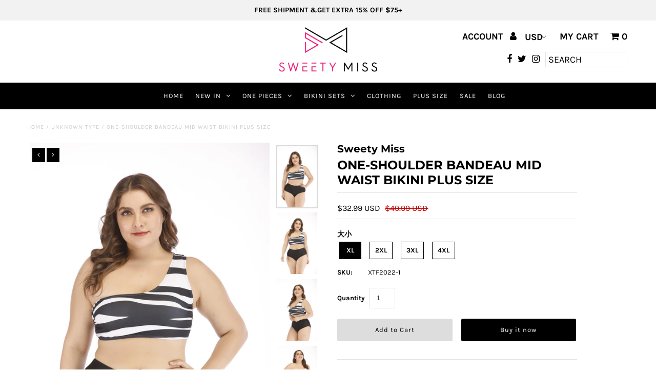

--- FILE ---
content_type: text/html; charset=utf-8
request_url: https://sweetymiss.com/products/one-shoulder-bandeau-mid-waist-bikini-plus-size
body_size: 31044
content:
<!DOCTYPE html>
<!--[if lt IE 7 ]><html class="ie ie6" lang="en"> <![endif]-->
<!--[if IE 7 ]><html class="ie ie7" lang="en"> <![endif]-->
<!--[if IE 8 ]><html class="ie ie8" lang="en"> <![endif]-->
<!--[if (gte IE 9)|!(IE)]><!--><html lang="en" class="no-js"> <!--<![endif]-->
<head>
  <meta charset="utf-8" />

  <!-- Add any tracking or verification meta content below this line -->
  <!-- Facebook or Google Analytics tracking should be placed in your Online store > Preferences and not your theme -->

  <!-- Meta content
================================================== -->

  <title>
    ONE-SHOULDER BANDEAU MID WAIST BIKINI PLUS SIZE &ndash; Sweety Miss
  </title>
  
  <meta name="description" content="Craving for on trend prints? Our one-shoulder bandeau mid waist bikini plus size features a tank length that easily doubles as a crop top off the beach. Details one-shoulder bandeau mid waist bikini padded  " />
  
  <link rel="canonical" href="https://sweetymiss.com/products/one-shoulder-bandeau-mid-waist-bikini-plus-size" />

  

<meta property="og:type" content="product">
<meta property="og:title" content="ONE-SHOULDER BANDEAU MID WAIST BIKINI PLUS SIZE">
<meta property="og:url" content="https://sweetymiss.com/products/one-shoulder-bandeau-mid-waist-bikini-plus-size">
<meta property="og:description" content="Craving for on trend prints? Our one-shoulder bandeau mid waist bikini plus size features a tank length that easily doubles as a crop top off the beach.
Details

one-shoulder
bandeau
mid waist
bikini
padded


 ">

<meta property="og:image" content="http://sweetymiss.com/cdn/shop/products/IMG_0948_grande.jpg?v=1579777039">
<meta property="og:image:secure_url" content="https://sweetymiss.com/cdn/shop/products/IMG_0948_grande.jpg?v=1579777039">

<meta property="og:image" content="http://sweetymiss.com/cdn/shop/products/IMG_0950_grande.jpg?v=1579777044">
<meta property="og:image:secure_url" content="https://sweetymiss.com/cdn/shop/products/IMG_0950_grande.jpg?v=1579777044">

<meta property="og:image" content="http://sweetymiss.com/cdn/shop/products/IMG_0959_grande.jpg?v=1579777051">
<meta property="og:image:secure_url" content="https://sweetymiss.com/cdn/shop/products/IMG_0959_grande.jpg?v=1579777051">

<meta property="og:price:amount" content="32.99">
<meta property="og:price:currency" content="USD">

<meta property="og:site_name" content="Sweety Miss">



<meta name="twitter:card" content="summary">


<meta name="twitter:site" content="@undergrndmedia">


<meta name="twitter:title" content="ONE-SHOULDER BANDEAU MID WAIST BIKINI PLUS SIZE">
<meta name="twitter:description" content="Craving for on trend prints? Our one-shoulder bandeau mid waist bikini plus size features a tank length that easily doubles as a crop top off the beach.
Details

one-shoulder
bandeau
mid waist
bikini
">
<meta name="twitter:image" content="https://sweetymiss.com/cdn/shop/products/IMG_0948_large.jpg?v=1579777039">
<meta name="twitter:image:width" content="480">
<meta name="twitter:image:height" content="480">


  <!-- CSS
================================================== -->

  <link href="//sweetymiss.com/cdn/shop/t/3/assets/stylesheet.css?v=3722702845973258411759259497" rel="stylesheet" type="text/css" media="all" />
  <link href="//sweetymiss.com/cdn/shop/t/3/assets/font-awesome.css?v=98795270751561101151576220904" rel="stylesheet" type="text/css" media="all" />
  <link href="//sweetymiss.com/cdn/shop/t/3/assets/queries.css?v=125635795768468273991576220926" rel="stylesheet" type="text/css" media="all" />

  <!-- Typography
================================================== -->

    
    
  
  
  

  
  

  
    
  
  
     

  
     

  
    

  
       

  
    
  
  
  
  
  
  
  
  
      

  
   
  
  
     
  
  
      

  
   

  
   

  
   

  <!-- JS
================================================== -->

  <script src="//ajax.googleapis.com/ajax/libs/jquery/2.2.4/jquery.min.js" type="text/javascript"></script>
  <script src="//unpkg.com/eventemitter3@latest/umd/eventemitter3.min.js" type="text/javascript"></script>
<script src="//sweetymiss.com/cdn/s/javascripts/currencies.js" type="text/javascript"></script>
<script src="//sweetymiss.com/cdn/shop/t/3/assets/jquery.currencies.min.js?v=30321906837909522691576220912" type="text/javascript"></script>

<script>

Currency.format = 'money_with_currency_format';
var shopCurrency = 'USD';

/* Sometimes merchants change their shop currency, let's tell our JavaScript file */
Currency.moneyFormats[shopCurrency].money_with_currency_format = "${{amount}} USD";
Currency.moneyFormats[shopCurrency].money_format = "${{amount}}";

/* Default currency */
var defaultCurrency = 'USD';

/* Cookie currency */
var cookieCurrency = Currency.cookie.read();

$( document ).ready(function() {
  /* Fix for customer account pages */
  jQuery('span.money span.money').each(function() {
    jQuery(this).parents('span.money').removeClass('money');
  });

  /* Saving the current price */
  jQuery('span.money').each(function() {
    jQuery(this).attr('data-currency-USD', jQuery(this).html());
  });

  // If there's no cookie.
  if (cookieCurrency == null) {
    if (shopCurrency !== defaultCurrency) {
      Currency.convertAll(shopCurrency, defaultCurrency);
    }
    else {
      Currency.currentCurrency = defaultCurrency;
    }
  }
  // If the cookie value does not correspond to any value in the currency dropdown.
  else if (jQuery('[name=currencies]').size() && jQuery('[name=currencies] option[value=' + cookieCurrency + ']').size() === 0) {
    Currency.currentCurrency = shopCurrency;
    Currency.cookie.write(shopCurrency);
  }
  // If the cookie value is the same as the shop currency set in settings.
  else if (cookieCurrency === shopCurrency) {
    Currency.currentCurrency = shopCurrency;
  }
  // If the cookie currency is different than the shop currency.
  else {
    Currency.currentCurrency = cookieCurrency || USD;
  }

  // Update (on load) the currency shown in currency picker to currentCurrrency.
  jQuery('[name=currencies]').val(Currency.currentCurrency).change(function() {
    var newCurrency = jQuery(this).val();

    Currency.convertAll(Currency.currentCurrency, newCurrency);
  });

  // Convert all currencies with span.money to currentCurrrency on doc.ready load.
  Currency.convertAll(shopCurrency, Currency.currentCurrency);
});

</script>

<script src="//sweetymiss.com/cdn/shop/t/3/assets/theme.js?v=95958521006798521291759259497" type="text/javascript"></script>
  <script src="//sweetymiss.com/cdn/shopifycloud/storefront/assets/themes_support/option_selection-b017cd28.js" type="text/javascript"></script>
  <script src="//sweetymiss.com/cdn/shop/t/3/assets/jquery.fs.shifter.js?v=49917305197206640071576220912" type="text/javascript"></script>
  
  <meta name="viewport" content="width=device-width, initial-scale=1, maximum-scale=1, user-scalable=no">

  <!-- Favicons
================================================== -->

  <link rel="shortcut icon" href="//sweetymiss.com/cdn/shop/t/3/assets/favicon.png?v=69666212654588953841576750556">

  

  <script>window.performance && window.performance.mark && window.performance.mark('shopify.content_for_header.start');</script><meta name="google-site-verification" content="EoQpQRnHG_ZSL_dteV4si8WSky_LLyUGD1FYqs1yBuM">
<meta id="shopify-digital-wallet" name="shopify-digital-wallet" content="/26170720315/digital_wallets/dialog">
<meta name="shopify-checkout-api-token" content="492286015bc1787c27cab901bb3cbb47">
<meta id="in-context-paypal-metadata" data-shop-id="26170720315" data-venmo-supported="false" data-environment="production" data-locale="en_US" data-paypal-v4="true" data-currency="USD">
<link rel="alternate" type="application/json+oembed" href="https://sweetymiss.com/products/one-shoulder-bandeau-mid-waist-bikini-plus-size.oembed">
<script async="async" src="/checkouts/internal/preloads.js?locale=en-US"></script>
<script id="shopify-features" type="application/json">{"accessToken":"492286015bc1787c27cab901bb3cbb47","betas":["rich-media-storefront-analytics"],"domain":"sweetymiss.com","predictiveSearch":true,"shopId":26170720315,"locale":"en"}</script>
<script>var Shopify = Shopify || {};
Shopify.shop = "sweety-miss.myshopify.com";
Shopify.locale = "en";
Shopify.currency = {"active":"USD","rate":"1.0"};
Shopify.country = "US";
Shopify.theme = {"name":"Fashionopolism","id":79326773307,"schema_name":"Fashionopolism","schema_version":"5.7","theme_store_id":141,"role":"main"};
Shopify.theme.handle = "null";
Shopify.theme.style = {"id":null,"handle":null};
Shopify.cdnHost = "sweetymiss.com/cdn";
Shopify.routes = Shopify.routes || {};
Shopify.routes.root = "/";</script>
<script type="module">!function(o){(o.Shopify=o.Shopify||{}).modules=!0}(window);</script>
<script>!function(o){function n(){var o=[];function n(){o.push(Array.prototype.slice.apply(arguments))}return n.q=o,n}var t=o.Shopify=o.Shopify||{};t.loadFeatures=n(),t.autoloadFeatures=n()}(window);</script>
<script id="shop-js-analytics" type="application/json">{"pageType":"product"}</script>
<script defer="defer" async type="module" src="//sweetymiss.com/cdn/shopifycloud/shop-js/modules/v2/client.init-shop-cart-sync_C5BV16lS.en.esm.js"></script>
<script defer="defer" async type="module" src="//sweetymiss.com/cdn/shopifycloud/shop-js/modules/v2/chunk.common_CygWptCX.esm.js"></script>
<script type="module">
  await import("//sweetymiss.com/cdn/shopifycloud/shop-js/modules/v2/client.init-shop-cart-sync_C5BV16lS.en.esm.js");
await import("//sweetymiss.com/cdn/shopifycloud/shop-js/modules/v2/chunk.common_CygWptCX.esm.js");

  window.Shopify.SignInWithShop?.initShopCartSync?.({"fedCMEnabled":true,"windoidEnabled":true});

</script>
<script>(function() {
  var isLoaded = false;
  function asyncLoad() {
    if (isLoaded) return;
    isLoaded = true;
    var urls = ["\/\/code.tidio.co\/rruxwowj6a2mvlwayurngewl1rhsxdqn.js?shop=sweety-miss.myshopify.com","https:\/\/cdn.hextom.com\/js\/ultimatesalesboost.js?shop=sweety-miss.myshopify.com"];
    for (var i = 0; i < urls.length; i++) {
      var s = document.createElement('script');
      s.type = 'text/javascript';
      s.async = true;
      s.src = urls[i];
      var x = document.getElementsByTagName('script')[0];
      x.parentNode.insertBefore(s, x);
    }
  };
  if(window.attachEvent) {
    window.attachEvent('onload', asyncLoad);
  } else {
    window.addEventListener('load', asyncLoad, false);
  }
})();</script>
<script id="__st">var __st={"a":26170720315,"offset":28800,"reqid":"171ffd7c-f06c-4c57-a4fb-3ad8147ce8f8-1768664785","pageurl":"sweetymiss.com\/products\/one-shoulder-bandeau-mid-waist-bikini-plus-size","u":"6c72c7f0fc0f","p":"product","rtyp":"product","rid":4372286275643};</script>
<script>window.ShopifyPaypalV4VisibilityTracking = true;</script>
<script id="captcha-bootstrap">!function(){'use strict';const t='contact',e='account',n='new_comment',o=[[t,t],['blogs',n],['comments',n],[t,'customer']],c=[[e,'customer_login'],[e,'guest_login'],[e,'recover_customer_password'],[e,'create_customer']],r=t=>t.map((([t,e])=>`form[action*='/${t}']:not([data-nocaptcha='true']) input[name='form_type'][value='${e}']`)).join(','),a=t=>()=>t?[...document.querySelectorAll(t)].map((t=>t.form)):[];function s(){const t=[...o],e=r(t);return a(e)}const i='password',u='form_key',d=['recaptcha-v3-token','g-recaptcha-response','h-captcha-response',i],f=()=>{try{return window.sessionStorage}catch{return}},m='__shopify_v',_=t=>t.elements[u];function p(t,e,n=!1){try{const o=window.sessionStorage,c=JSON.parse(o.getItem(e)),{data:r}=function(t){const{data:e,action:n}=t;return t[m]||n?{data:e,action:n}:{data:t,action:n}}(c);for(const[e,n]of Object.entries(r))t.elements[e]&&(t.elements[e].value=n);n&&o.removeItem(e)}catch(o){console.error('form repopulation failed',{error:o})}}const l='form_type',E='cptcha';function T(t){t.dataset[E]=!0}const w=window,h=w.document,L='Shopify',v='ce_forms',y='captcha';let A=!1;((t,e)=>{const n=(g='f06e6c50-85a8-45c8-87d0-21a2b65856fe',I='https://cdn.shopify.com/shopifycloud/storefront-forms-hcaptcha/ce_storefront_forms_captcha_hcaptcha.v1.5.2.iife.js',D={infoText:'Protected by hCaptcha',privacyText:'Privacy',termsText:'Terms'},(t,e,n)=>{const o=w[L][v],c=o.bindForm;if(c)return c(t,g,e,D).then(n);var r;o.q.push([[t,g,e,D],n]),r=I,A||(h.body.append(Object.assign(h.createElement('script'),{id:'captcha-provider',async:!0,src:r})),A=!0)});var g,I,D;w[L]=w[L]||{},w[L][v]=w[L][v]||{},w[L][v].q=[],w[L][y]=w[L][y]||{},w[L][y].protect=function(t,e){n(t,void 0,e),T(t)},Object.freeze(w[L][y]),function(t,e,n,w,h,L){const[v,y,A,g]=function(t,e,n){const i=e?o:[],u=t?c:[],d=[...i,...u],f=r(d),m=r(i),_=r(d.filter((([t,e])=>n.includes(e))));return[a(f),a(m),a(_),s()]}(w,h,L),I=t=>{const e=t.target;return e instanceof HTMLFormElement?e:e&&e.form},D=t=>v().includes(t);t.addEventListener('submit',(t=>{const e=I(t);if(!e)return;const n=D(e)&&!e.dataset.hcaptchaBound&&!e.dataset.recaptchaBound,o=_(e),c=g().includes(e)&&(!o||!o.value);(n||c)&&t.preventDefault(),c&&!n&&(function(t){try{if(!f())return;!function(t){const e=f();if(!e)return;const n=_(t);if(!n)return;const o=n.value;o&&e.removeItem(o)}(t);const e=Array.from(Array(32),(()=>Math.random().toString(36)[2])).join('');!function(t,e){_(t)||t.append(Object.assign(document.createElement('input'),{type:'hidden',name:u})),t.elements[u].value=e}(t,e),function(t,e){const n=f();if(!n)return;const o=[...t.querySelectorAll(`input[type='${i}']`)].map((({name:t})=>t)),c=[...d,...o],r={};for(const[a,s]of new FormData(t).entries())c.includes(a)||(r[a]=s);n.setItem(e,JSON.stringify({[m]:1,action:t.action,data:r}))}(t,e)}catch(e){console.error('failed to persist form',e)}}(e),e.submit())}));const S=(t,e)=>{t&&!t.dataset[E]&&(n(t,e.some((e=>e===t))),T(t))};for(const o of['focusin','change'])t.addEventListener(o,(t=>{const e=I(t);D(e)&&S(e,y())}));const B=e.get('form_key'),M=e.get(l),P=B&&M;t.addEventListener('DOMContentLoaded',(()=>{const t=y();if(P)for(const e of t)e.elements[l].value===M&&p(e,B);[...new Set([...A(),...v().filter((t=>'true'===t.dataset.shopifyCaptcha))])].forEach((e=>S(e,t)))}))}(h,new URLSearchParams(w.location.search),n,t,e,['guest_login'])})(!0,!0)}();</script>
<script integrity="sha256-4kQ18oKyAcykRKYeNunJcIwy7WH5gtpwJnB7kiuLZ1E=" data-source-attribution="shopify.loadfeatures" defer="defer" src="//sweetymiss.com/cdn/shopifycloud/storefront/assets/storefront/load_feature-a0a9edcb.js" crossorigin="anonymous"></script>
<script data-source-attribution="shopify.dynamic_checkout.dynamic.init">var Shopify=Shopify||{};Shopify.PaymentButton=Shopify.PaymentButton||{isStorefrontPortableWallets:!0,init:function(){window.Shopify.PaymentButton.init=function(){};var t=document.createElement("script");t.src="https://sweetymiss.com/cdn/shopifycloud/portable-wallets/latest/portable-wallets.en.js",t.type="module",document.head.appendChild(t)}};
</script>
<script data-source-attribution="shopify.dynamic_checkout.buyer_consent">
  function portableWalletsHideBuyerConsent(e){var t=document.getElementById("shopify-buyer-consent"),n=document.getElementById("shopify-subscription-policy-button");t&&n&&(t.classList.add("hidden"),t.setAttribute("aria-hidden","true"),n.removeEventListener("click",e))}function portableWalletsShowBuyerConsent(e){var t=document.getElementById("shopify-buyer-consent"),n=document.getElementById("shopify-subscription-policy-button");t&&n&&(t.classList.remove("hidden"),t.removeAttribute("aria-hidden"),n.addEventListener("click",e))}window.Shopify?.PaymentButton&&(window.Shopify.PaymentButton.hideBuyerConsent=portableWalletsHideBuyerConsent,window.Shopify.PaymentButton.showBuyerConsent=portableWalletsShowBuyerConsent);
</script>
<script>
  function portableWalletsCleanup(e){e&&e.src&&console.error("Failed to load portable wallets script "+e.src);var t=document.querySelectorAll("shopify-accelerated-checkout .shopify-payment-button__skeleton, shopify-accelerated-checkout-cart .wallet-cart-button__skeleton"),e=document.getElementById("shopify-buyer-consent");for(let e=0;e<t.length;e++)t[e].remove();e&&e.remove()}function portableWalletsNotLoadedAsModule(e){e instanceof ErrorEvent&&"string"==typeof e.message&&e.message.includes("import.meta")&&"string"==typeof e.filename&&e.filename.includes("portable-wallets")&&(window.removeEventListener("error",portableWalletsNotLoadedAsModule),window.Shopify.PaymentButton.failedToLoad=e,"loading"===document.readyState?document.addEventListener("DOMContentLoaded",window.Shopify.PaymentButton.init):window.Shopify.PaymentButton.init())}window.addEventListener("error",portableWalletsNotLoadedAsModule);
</script>

<script type="module" src="https://sweetymiss.com/cdn/shopifycloud/portable-wallets/latest/portable-wallets.en.js" onError="portableWalletsCleanup(this)" crossorigin="anonymous"></script>
<script nomodule>
  document.addEventListener("DOMContentLoaded", portableWalletsCleanup);
</script>

<link id="shopify-accelerated-checkout-styles" rel="stylesheet" media="screen" href="https://sweetymiss.com/cdn/shopifycloud/portable-wallets/latest/accelerated-checkout-backwards-compat.css" crossorigin="anonymous">
<style id="shopify-accelerated-checkout-cart">
        #shopify-buyer-consent {
  margin-top: 1em;
  display: inline-block;
  width: 100%;
}

#shopify-buyer-consent.hidden {
  display: none;
}

#shopify-subscription-policy-button {
  background: none;
  border: none;
  padding: 0;
  text-decoration: underline;
  font-size: inherit;
  cursor: pointer;
}

#shopify-subscription-policy-button::before {
  box-shadow: none;
}

      </style>
<script id="sections-script" data-sections="product-recommendations" defer="defer" src="//sweetymiss.com/cdn/shop/t/3/compiled_assets/scripts.js?231"></script>
<script>window.performance && window.performance.mark && window.performance.mark('shopify.content_for_header.end');</script>

  
<!-- Start of Judge.me Core -->
<link rel="dns-prefetch" href="https://cdn.judge.me/">
<script data-cfasync='false' class='jdgm-settings-script'>window.jdgmSettings={"pagination":5,"disable_web_reviews":false,"badge_no_review_text":"No reviews","badge_n_reviews_text":"{{ n }} review/reviews","badge_star_color":"#f0e60a","hide_badge_preview_if_no_reviews":true,"badge_hide_text":false,"enforce_center_preview_badge":false,"widget_title":"Customer Reviews","widget_open_form_text":"Write a review","widget_close_form_text":"Cancel review","widget_refresh_page_text":"Refresh page","widget_summary_text":"Based on {{ number_of_reviews }} review/reviews","widget_no_review_text":"Be the first to write a review","widget_name_field_text":"Display name","widget_verified_name_field_text":"Verified Name (public)","widget_name_placeholder_text":"Display name","widget_required_field_error_text":"This field is required.","widget_email_field_text":"Email address","widget_verified_email_field_text":"Verified Email (private, can not be edited)","widget_email_placeholder_text":"Your email address","widget_email_field_error_text":"Please enter a valid email address.","widget_rating_field_text":"Rating","widget_review_title_field_text":"Review Title","widget_review_title_placeholder_text":"Give your review a title","widget_review_body_field_text":"Review content","widget_review_body_placeholder_text":"Start writing here...","widget_pictures_field_text":"Picture/Video (optional)","widget_submit_review_text":"Submit Review","widget_submit_verified_review_text":"Submit Verified Review","widget_submit_success_msg_with_auto_publish":"Thank you! Please refresh the page in a few moments to see your review. You can remove or edit your review by logging into \u003ca href='https://judge.me/login' target='_blank' rel='nofollow noopener'\u003eJudge.me\u003c/a\u003e","widget_submit_success_msg_no_auto_publish":"Thank you! Your review will be published as soon as it is approved by the shop admin. You can remove or edit your review by logging into \u003ca href='https://judge.me/login' target='_blank' rel='nofollow noopener'\u003eJudge.me\u003c/a\u003e","widget_show_default_reviews_out_of_total_text":"Showing {{ n_reviews_shown }} out of {{ n_reviews }} reviews.","widget_show_all_link_text":"Show all","widget_show_less_link_text":"Show less","widget_author_said_text":"{{ reviewer_name }} said:","widget_days_text":"{{ n }} days ago","widget_weeks_text":"{{ n }} week/weeks ago","widget_months_text":"{{ n }} month/months ago","widget_years_text":"{{ n }} year/years ago","widget_yesterday_text":"Yesterday","widget_today_text":"Today","widget_replied_text":"\u003e\u003e {{ shop_name }} replied:","widget_read_more_text":"Read more","widget_reviewer_name_as_initial":"","widget_rating_filter_color":"#fbcd0a","widget_rating_filter_see_all_text":"See all reviews","widget_sorting_most_recent_text":"Most Recent","widget_sorting_highest_rating_text":"Highest Rating","widget_sorting_lowest_rating_text":"Lowest Rating","widget_sorting_with_pictures_text":"Only Pictures","widget_sorting_most_helpful_text":"Most Helpful","widget_open_question_form_text":"Ask a question","widget_reviews_subtab_text":"Reviews","widget_questions_subtab_text":"Questions","widget_question_label_text":"Question","widget_answer_label_text":"Answer","widget_question_placeholder_text":"Write your question here","widget_submit_question_text":"Submit Question","widget_question_submit_success_text":"Thank you for your question! We will notify you once it gets answered.","widget_star_color":"#f0e60a","verified_badge_text":"Verified","verified_badge_bg_color":"","verified_badge_text_color":"","verified_badge_placement":"left-of-reviewer-name","widget_review_max_height":"","widget_hide_border":false,"widget_social_share":false,"widget_thumb":false,"widget_review_location_show":false,"widget_location_format":"","all_reviews_include_out_of_store_products":true,"all_reviews_out_of_store_text":"(out of store)","all_reviews_pagination":100,"all_reviews_product_name_prefix_text":"about","enable_review_pictures":false,"enable_question_anwser":false,"widget_theme":"default","review_date_format":"mm/dd/yyyy","default_sort_method":"most-recent","widget_product_reviews_subtab_text":"Product Reviews","widget_shop_reviews_subtab_text":"Shop Reviews","widget_other_products_reviews_text":"Reviews for other products","widget_store_reviews_subtab_text":"Store reviews","widget_no_store_reviews_text":"This store hasn't received any reviews yet","widget_web_restriction_product_reviews_text":"This product hasn't received any reviews yet","widget_no_items_text":"No items found","widget_show_more_text":"Show more","widget_write_a_store_review_text":"Write a Store Review","widget_other_languages_heading":"Reviews in Other Languages","widget_translate_review_text":"Translate review to {{ language }}","widget_translating_review_text":"Translating...","widget_show_original_translation_text":"Show original ({{ language }})","widget_translate_review_failed_text":"Review couldn't be translated.","widget_translate_review_retry_text":"Retry","widget_translate_review_try_again_later_text":"Try again later","show_product_url_for_grouped_product":false,"widget_sorting_pictures_first_text":"Pictures First","show_pictures_on_all_rev_page_mobile":false,"show_pictures_on_all_rev_page_desktop":false,"floating_tab_hide_mobile_install_preference":false,"floating_tab_button_name":"★ Reviews","floating_tab_title":"Let customers speak for us","floating_tab_button_color":"","floating_tab_button_background_color":"","floating_tab_url":"","floating_tab_url_enabled":false,"floating_tab_tab_style":"text","all_reviews_text_badge_text":"Customers rate us {{ shop.metafields.judgeme.all_reviews_rating | round: 1 }}/5 based on {{ shop.metafields.judgeme.all_reviews_count }} reviews.","all_reviews_text_badge_text_branded_style":"{{ shop.metafields.judgeme.all_reviews_rating | round: 1 }} out of 5 stars based on {{ shop.metafields.judgeme.all_reviews_count }} reviews","is_all_reviews_text_badge_a_link":false,"show_stars_for_all_reviews_text_badge":false,"all_reviews_text_badge_url":"","all_reviews_text_style":"text","all_reviews_text_color_style":"judgeme_brand_color","all_reviews_text_color":"#108474","all_reviews_text_show_jm_brand":true,"featured_carousel_show_header":true,"featured_carousel_title":"Let customers speak for us","testimonials_carousel_title":"Customers are saying","videos_carousel_title":"Real customer stories","cards_carousel_title":"Customers are saying","featured_carousel_count_text":"from {{ n }} reviews","featured_carousel_add_link_to_all_reviews_page":false,"featured_carousel_url":"","featured_carousel_show_images":true,"featured_carousel_autoslide_interval":5,"featured_carousel_arrows_on_the_sides":false,"featured_carousel_height":250,"featured_carousel_width":80,"featured_carousel_image_size":0,"featured_carousel_image_height":250,"featured_carousel_arrow_color":"#eeeeee","verified_count_badge_style":"vintage","verified_count_badge_orientation":"horizontal","verified_count_badge_color_style":"judgeme_brand_color","verified_count_badge_color":"#108474","is_verified_count_badge_a_link":false,"verified_count_badge_url":"","verified_count_badge_show_jm_brand":true,"widget_rating_preset_default":5,"widget_first_sub_tab":"product-reviews","widget_show_histogram":true,"widget_histogram_use_custom_color":false,"widget_pagination_use_custom_color":false,"widget_star_use_custom_color":true,"widget_verified_badge_use_custom_color":false,"widget_write_review_use_custom_color":false,"picture_reminder_submit_button":"Upload Pictures","enable_review_videos":false,"mute_video_by_default":false,"widget_sorting_videos_first_text":"Videos First","widget_review_pending_text":"Pending","featured_carousel_items_for_large_screen":3,"social_share_options_order":"Facebook,Twitter","remove_microdata_snippet":false,"disable_json_ld":false,"enable_json_ld_products":false,"preview_badge_show_question_text":false,"preview_badge_no_question_text":"No questions","preview_badge_n_question_text":"{{ number_of_questions }} question/questions","qa_badge_show_icon":false,"qa_badge_position":"same-row","remove_judgeme_branding":false,"widget_add_search_bar":false,"widget_search_bar_placeholder":"Search","widget_sorting_verified_only_text":"Verified only","featured_carousel_theme":"default","featured_carousel_show_rating":true,"featured_carousel_show_title":true,"featured_carousel_show_body":true,"featured_carousel_show_date":false,"featured_carousel_show_reviewer":true,"featured_carousel_show_product":false,"featured_carousel_header_background_color":"#108474","featured_carousel_header_text_color":"#ffffff","featured_carousel_name_product_separator":"reviewed","featured_carousel_full_star_background":"#108474","featured_carousel_empty_star_background":"#dadada","featured_carousel_vertical_theme_background":"#f9fafb","featured_carousel_verified_badge_enable":false,"featured_carousel_verified_badge_color":"#108474","featured_carousel_border_style":"round","featured_carousel_review_line_length_limit":3,"featured_carousel_more_reviews_button_text":"Read more reviews","featured_carousel_view_product_button_text":"View product","all_reviews_page_load_reviews_on":"scroll","all_reviews_page_load_more_text":"Load More Reviews","disable_fb_tab_reviews":false,"enable_ajax_cdn_cache":false,"widget_public_name_text":"displayed publicly like","default_reviewer_name":"John Smith","default_reviewer_name_has_non_latin":true,"widget_reviewer_anonymous":"Anonymous","medals_widget_title":"Judge.me Review Medals","medals_widget_background_color":"#f9fafb","medals_widget_position":"footer_all_pages","medals_widget_border_color":"#f9fafb","medals_widget_verified_text_position":"left","medals_widget_use_monochromatic_version":false,"medals_widget_elements_color":"#108474","show_reviewer_avatar":true,"widget_invalid_yt_video_url_error_text":"Not a YouTube video URL","widget_max_length_field_error_text":"Please enter no more than {0} characters.","widget_show_country_flag":false,"widget_show_collected_via_shop_app":true,"widget_verified_by_shop_badge_style":"light","widget_verified_by_shop_text":"Verified by Shop","widget_show_photo_gallery":false,"widget_load_with_code_splitting":true,"widget_ugc_install_preference":false,"widget_ugc_title":"Made by us, Shared by you","widget_ugc_subtitle":"Tag us to see your picture featured in our page","widget_ugc_arrows_color":"#ffffff","widget_ugc_primary_button_text":"Buy Now","widget_ugc_primary_button_background_color":"#108474","widget_ugc_primary_button_text_color":"#ffffff","widget_ugc_primary_button_border_width":"0","widget_ugc_primary_button_border_style":"none","widget_ugc_primary_button_border_color":"#108474","widget_ugc_primary_button_border_radius":"25","widget_ugc_secondary_button_text":"Load More","widget_ugc_secondary_button_background_color":"#ffffff","widget_ugc_secondary_button_text_color":"#108474","widget_ugc_secondary_button_border_width":"2","widget_ugc_secondary_button_border_style":"solid","widget_ugc_secondary_button_border_color":"#108474","widget_ugc_secondary_button_border_radius":"25","widget_ugc_reviews_button_text":"View Reviews","widget_ugc_reviews_button_background_color":"#ffffff","widget_ugc_reviews_button_text_color":"#108474","widget_ugc_reviews_button_border_width":"2","widget_ugc_reviews_button_border_style":"solid","widget_ugc_reviews_button_border_color":"#108474","widget_ugc_reviews_button_border_radius":"25","widget_ugc_reviews_button_link_to":"judgeme-reviews-page","widget_ugc_show_post_date":true,"widget_ugc_max_width":"800","widget_rating_metafield_value_type":true,"widget_primary_color":"#108474","widget_enable_secondary_color":false,"widget_secondary_color":"#edf5f5","widget_summary_average_rating_text":"{{ average_rating }} out of 5","widget_media_grid_title":"Customer photos \u0026 videos","widget_media_grid_see_more_text":"See more","widget_round_style":false,"widget_show_product_medals":true,"widget_verified_by_judgeme_text":"Verified by Judge.me","widget_show_store_medals":true,"widget_verified_by_judgeme_text_in_store_medals":"Verified by Judge.me","widget_media_field_exceed_quantity_message":"Sorry, we can only accept {{ max_media }} for one review.","widget_media_field_exceed_limit_message":"{{ file_name }} is too large, please select a {{ media_type }} less than {{ size_limit }}MB.","widget_review_submitted_text":"Review Submitted!","widget_question_submitted_text":"Question Submitted!","widget_close_form_text_question":"Cancel","widget_write_your_answer_here_text":"Write your answer here","widget_enabled_branded_link":true,"widget_show_collected_by_judgeme":false,"widget_reviewer_name_color":"","widget_write_review_text_color":"","widget_write_review_bg_color":"","widget_collected_by_judgeme_text":"collected by Judge.me","widget_pagination_type":"standard","widget_load_more_text":"Load More","widget_load_more_color":"#108474","widget_full_review_text":"Full Review","widget_read_more_reviews_text":"Read More Reviews","widget_read_questions_text":"Read Questions","widget_questions_and_answers_text":"Questions \u0026 Answers","widget_verified_by_text":"Verified by","widget_verified_text":"Verified","widget_number_of_reviews_text":"{{ number_of_reviews }} reviews","widget_back_button_text":"Back","widget_next_button_text":"Next","widget_custom_forms_filter_button":"Filters","custom_forms_style":"vertical","widget_show_review_information":false,"how_reviews_are_collected":"How reviews are collected?","widget_show_review_keywords":false,"widget_gdpr_statement":"How we use your data: We'll only contact you about the review you left, and only if necessary. By submitting your review, you agree to Judge.me's \u003ca href='https://judge.me/terms' target='_blank' rel='nofollow noopener'\u003eterms\u003c/a\u003e, \u003ca href='https://judge.me/privacy' target='_blank' rel='nofollow noopener'\u003eprivacy\u003c/a\u003e and \u003ca href='https://judge.me/content-policy' target='_blank' rel='nofollow noopener'\u003econtent\u003c/a\u003e policies.","widget_multilingual_sorting_enabled":false,"widget_translate_review_content_enabled":false,"widget_translate_review_content_method":"manual","popup_widget_review_selection":"automatically_with_pictures","popup_widget_round_border_style":true,"popup_widget_show_title":true,"popup_widget_show_body":true,"popup_widget_show_reviewer":false,"popup_widget_show_product":true,"popup_widget_show_pictures":true,"popup_widget_use_review_picture":true,"popup_widget_show_on_home_page":true,"popup_widget_show_on_product_page":true,"popup_widget_show_on_collection_page":true,"popup_widget_show_on_cart_page":true,"popup_widget_position":"bottom_left","popup_widget_first_review_delay":5,"popup_widget_duration":5,"popup_widget_interval":5,"popup_widget_review_count":5,"popup_widget_hide_on_mobile":true,"review_snippet_widget_round_border_style":true,"review_snippet_widget_card_color":"#FFFFFF","review_snippet_widget_slider_arrows_background_color":"#FFFFFF","review_snippet_widget_slider_arrows_color":"#000000","review_snippet_widget_star_color":"#108474","show_product_variant":false,"all_reviews_product_variant_label_text":"Variant: ","widget_show_verified_branding":false,"widget_ai_summary_title":"Customers say","widget_ai_summary_disclaimer":"AI-powered review summary based on recent customer reviews","widget_show_ai_summary":false,"widget_show_ai_summary_bg":false,"widget_show_review_title_input":true,"redirect_reviewers_invited_via_email":"review_widget","request_store_review_after_product_review":false,"request_review_other_products_in_order":false,"review_form_color_scheme":"default","review_form_corner_style":"square","review_form_star_color":{},"review_form_text_color":"#333333","review_form_background_color":"#ffffff","review_form_field_background_color":"#fafafa","review_form_button_color":{},"review_form_button_text_color":"#ffffff","review_form_modal_overlay_color":"#000000","review_content_screen_title_text":"How would you rate this product?","review_content_introduction_text":"We would love it if you would share a bit about your experience.","store_review_form_title_text":"How would you rate this store?","store_review_form_introduction_text":"We would love it if you would share a bit about your experience.","show_review_guidance_text":true,"one_star_review_guidance_text":"Poor","five_star_review_guidance_text":"Great","customer_information_screen_title_text":"About you","customer_information_introduction_text":"Please tell us more about you.","custom_questions_screen_title_text":"Your experience in more detail","custom_questions_introduction_text":"Here are a few questions to help us understand more about your experience.","review_submitted_screen_title_text":"Thanks for your review!","review_submitted_screen_thank_you_text":"We are processing it and it will appear on the store soon.","review_submitted_screen_email_verification_text":"Please confirm your email by clicking the link we just sent you. This helps us keep reviews authentic.","review_submitted_request_store_review_text":"Would you like to share your experience of shopping with us?","review_submitted_review_other_products_text":"Would you like to review these products?","store_review_screen_title_text":"Would you like to share your experience of shopping with us?","store_review_introduction_text":"We value your feedback and use it to improve. Please share any thoughts or suggestions you have.","reviewer_media_screen_title_picture_text":"Share a picture","reviewer_media_introduction_picture_text":"Upload a photo to support your review.","reviewer_media_screen_title_video_text":"Share a video","reviewer_media_introduction_video_text":"Upload a video to support your review.","reviewer_media_screen_title_picture_or_video_text":"Share a picture or video","reviewer_media_introduction_picture_or_video_text":"Upload a photo or video to support your review.","reviewer_media_youtube_url_text":"Paste your Youtube URL here","advanced_settings_next_step_button_text":"Next","advanced_settings_close_review_button_text":"Close","modal_write_review_flow":false,"write_review_flow_required_text":"Required","write_review_flow_privacy_message_text":"We respect your privacy.","write_review_flow_anonymous_text":"Post review as anonymous","write_review_flow_visibility_text":"This won't be visible to other customers.","write_review_flow_multiple_selection_help_text":"Select as many as you like","write_review_flow_single_selection_help_text":"Select one option","write_review_flow_required_field_error_text":"This field is required","write_review_flow_invalid_email_error_text":"Please enter a valid email address","write_review_flow_max_length_error_text":"Max. {{ max_length }} characters.","write_review_flow_media_upload_text":"\u003cb\u003eClick to upload\u003c/b\u003e or drag and drop","write_review_flow_gdpr_statement":"We'll only contact you about your review if necessary. By submitting your review, you agree to our \u003ca href='https://judge.me/terms' target='_blank' rel='nofollow noopener'\u003eterms and conditions\u003c/a\u003e and \u003ca href='https://judge.me/privacy' target='_blank' rel='nofollow noopener'\u003eprivacy policy\u003c/a\u003e.","rating_only_reviews_enabled":false,"show_negative_reviews_help_screen":false,"new_review_flow_help_screen_rating_threshold":3,"negative_review_resolution_screen_title_text":"Tell us more","negative_review_resolution_text":"Your experience matters to us. If there were issues with your purchase, we're here to help. Feel free to reach out to us, we'd love the opportunity to make things right.","negative_review_resolution_button_text":"Contact us","negative_review_resolution_proceed_with_review_text":"Leave a review","negative_review_resolution_subject":"Issue with purchase from {{ shop_name }}.{{ order_name }}","preview_badge_collection_page_install_status":false,"widget_review_custom_css":"","preview_badge_custom_css":"","preview_badge_stars_count":"5-stars","featured_carousel_custom_css":"","floating_tab_custom_css":"","all_reviews_widget_custom_css":"","medals_widget_custom_css":"","verified_badge_custom_css":"","all_reviews_text_custom_css":"","transparency_badges_collected_via_store_invite":false,"transparency_badges_from_another_provider":false,"transparency_badges_collected_from_store_visitor":false,"transparency_badges_collected_by_verified_review_provider":false,"transparency_badges_earned_reward":false,"transparency_badges_collected_via_store_invite_text":"Review collected via store invitation","transparency_badges_from_another_provider_text":"Review collected from another provider","transparency_badges_collected_from_store_visitor_text":"Review collected from a store visitor","transparency_badges_written_in_google_text":"Review written in Google","transparency_badges_written_in_etsy_text":"Review written in Etsy","transparency_badges_written_in_shop_app_text":"Review written in Shop App","transparency_badges_earned_reward_text":"Review earned a reward for future purchase","product_review_widget_per_page":10,"widget_store_review_label_text":"Review about the store","checkout_comment_extension_title_on_product_page":"Customer Comments","checkout_comment_extension_num_latest_comment_show":5,"checkout_comment_extension_format":"name_and_timestamp","checkout_comment_customer_name":"last_initial","checkout_comment_comment_notification":true,"preview_badge_collection_page_install_preference":true,"preview_badge_home_page_install_preference":false,"preview_badge_product_page_install_preference":true,"review_widget_install_preference":"","review_carousel_install_preference":false,"floating_reviews_tab_install_preference":"none","verified_reviews_count_badge_install_preference":false,"all_reviews_text_install_preference":false,"review_widget_best_location":true,"judgeme_medals_install_preference":false,"review_widget_revamp_enabled":false,"review_widget_qna_enabled":false,"review_widget_header_theme":"minimal","review_widget_widget_title_enabled":true,"review_widget_header_text_size":"medium","review_widget_header_text_weight":"regular","review_widget_average_rating_style":"compact","review_widget_bar_chart_enabled":true,"review_widget_bar_chart_type":"numbers","review_widget_bar_chart_style":"standard","review_widget_expanded_media_gallery_enabled":false,"review_widget_reviews_section_theme":"standard","review_widget_image_style":"thumbnails","review_widget_review_image_ratio":"square","review_widget_stars_size":"medium","review_widget_verified_badge":"standard_text","review_widget_review_title_text_size":"medium","review_widget_review_text_size":"medium","review_widget_review_text_length":"medium","review_widget_number_of_columns_desktop":3,"review_widget_carousel_transition_speed":5,"review_widget_custom_questions_answers_display":"always","review_widget_button_text_color":"#FFFFFF","review_widget_text_color":"#000000","review_widget_lighter_text_color":"#7B7B7B","review_widget_corner_styling":"soft","review_widget_review_word_singular":"review","review_widget_review_word_plural":"reviews","review_widget_voting_label":"Helpful?","review_widget_shop_reply_label":"Reply from {{ shop_name }}:","review_widget_filters_title":"Filters","qna_widget_question_word_singular":"Question","qna_widget_question_word_plural":"Questions","qna_widget_answer_reply_label":"Answer from {{ answerer_name }}:","qna_content_screen_title_text":"Ask a question about this product","qna_widget_question_required_field_error_text":"Please enter your question.","qna_widget_flow_gdpr_statement":"We'll only contact you about your question if necessary. By submitting your question, you agree to our \u003ca href='https://judge.me/terms' target='_blank' rel='nofollow noopener'\u003eterms and conditions\u003c/a\u003e and \u003ca href='https://judge.me/privacy' target='_blank' rel='nofollow noopener'\u003eprivacy policy\u003c/a\u003e.","qna_widget_question_submitted_text":"Thanks for your question!","qna_widget_close_form_text_question":"Close","qna_widget_question_submit_success_text":"We’ll notify you by email when your question is answered.","all_reviews_widget_v2025_enabled":false,"all_reviews_widget_v2025_header_theme":"default","all_reviews_widget_v2025_widget_title_enabled":true,"all_reviews_widget_v2025_header_text_size":"medium","all_reviews_widget_v2025_header_text_weight":"regular","all_reviews_widget_v2025_average_rating_style":"compact","all_reviews_widget_v2025_bar_chart_enabled":true,"all_reviews_widget_v2025_bar_chart_type":"numbers","all_reviews_widget_v2025_bar_chart_style":"standard","all_reviews_widget_v2025_expanded_media_gallery_enabled":false,"all_reviews_widget_v2025_show_store_medals":true,"all_reviews_widget_v2025_show_photo_gallery":true,"all_reviews_widget_v2025_show_review_keywords":false,"all_reviews_widget_v2025_show_ai_summary":false,"all_reviews_widget_v2025_show_ai_summary_bg":false,"all_reviews_widget_v2025_add_search_bar":false,"all_reviews_widget_v2025_default_sort_method":"most-recent","all_reviews_widget_v2025_reviews_per_page":10,"all_reviews_widget_v2025_reviews_section_theme":"default","all_reviews_widget_v2025_image_style":"thumbnails","all_reviews_widget_v2025_review_image_ratio":"square","all_reviews_widget_v2025_stars_size":"medium","all_reviews_widget_v2025_verified_badge":"bold_badge","all_reviews_widget_v2025_review_title_text_size":"medium","all_reviews_widget_v2025_review_text_size":"medium","all_reviews_widget_v2025_review_text_length":"medium","all_reviews_widget_v2025_number_of_columns_desktop":3,"all_reviews_widget_v2025_carousel_transition_speed":5,"all_reviews_widget_v2025_custom_questions_answers_display":"always","all_reviews_widget_v2025_show_product_variant":false,"all_reviews_widget_v2025_show_reviewer_avatar":true,"all_reviews_widget_v2025_reviewer_name_as_initial":"","all_reviews_widget_v2025_review_location_show":false,"all_reviews_widget_v2025_location_format":"","all_reviews_widget_v2025_show_country_flag":false,"all_reviews_widget_v2025_verified_by_shop_badge_style":"light","all_reviews_widget_v2025_social_share":false,"all_reviews_widget_v2025_social_share_options_order":"Facebook,Twitter,LinkedIn,Pinterest","all_reviews_widget_v2025_pagination_type":"standard","all_reviews_widget_v2025_button_text_color":"#FFFFFF","all_reviews_widget_v2025_text_color":"#000000","all_reviews_widget_v2025_lighter_text_color":"#7B7B7B","all_reviews_widget_v2025_corner_styling":"soft","all_reviews_widget_v2025_title":"Customer reviews","all_reviews_widget_v2025_ai_summary_title":"Customers say about this store","all_reviews_widget_v2025_no_review_text":"Be the first to write a review","platform":"shopify","branding_url":"https://app.judge.me/reviews","branding_text":"Powered by Judge.me","locale":"en","reply_name":"Sweety Miss","widget_version":"2.1","footer":true,"autopublish":true,"review_dates":true,"enable_custom_form":false,"shop_locale":"en","enable_multi_locales_translations":false,"show_review_title_input":true,"review_verification_email_status":"always","can_be_branded":false,"reply_name_text":"Sweety Miss"};</script> <style class='jdgm-settings-style'>.jdgm-xx{left:0}:not(.jdgm-prev-badge__stars)>.jdgm-star{color:#f0e60a}.jdgm-histogram .jdgm-star.jdgm-star{color:#f0e60a}.jdgm-preview-badge .jdgm-star.jdgm-star{color:#f0e60a}.jdgm-histogram .jdgm-histogram__bar-content{background:#fbcd0a}.jdgm-histogram .jdgm-histogram__bar:after{background:#fbcd0a}.jdgm-prev-badge[data-average-rating='0.00']{display:none !important}.jdgm-author-all-initials{display:none !important}.jdgm-author-last-initial{display:none !important}.jdgm-rev-widg__title{visibility:hidden}.jdgm-rev-widg__summary-text{visibility:hidden}.jdgm-prev-badge__text{visibility:hidden}.jdgm-rev__replier:before{content:'Sweety Miss'}.jdgm-rev__prod-link-prefix:before{content:'about'}.jdgm-rev__variant-label:before{content:'Variant: '}.jdgm-rev__out-of-store-text:before{content:'(out of store)'}@media only screen and (min-width: 768px){.jdgm-rev__pics .jdgm-rev_all-rev-page-picture-separator,.jdgm-rev__pics .jdgm-rev__product-picture{display:none}}@media only screen and (max-width: 768px){.jdgm-rev__pics .jdgm-rev_all-rev-page-picture-separator,.jdgm-rev__pics .jdgm-rev__product-picture{display:none}}.jdgm-preview-badge[data-template="index"]{display:none !important}.jdgm-verified-count-badget[data-from-snippet="true"]{display:none !important}.jdgm-carousel-wrapper[data-from-snippet="true"]{display:none !important}.jdgm-all-reviews-text[data-from-snippet="true"]{display:none !important}.jdgm-medals-section[data-from-snippet="true"]{display:none !important}.jdgm-ugc-media-wrapper[data-from-snippet="true"]{display:none !important}.jdgm-rev__transparency-badge[data-badge-type="review_collected_via_store_invitation"]{display:none !important}.jdgm-rev__transparency-badge[data-badge-type="review_collected_from_another_provider"]{display:none !important}.jdgm-rev__transparency-badge[data-badge-type="review_collected_from_store_visitor"]{display:none !important}.jdgm-rev__transparency-badge[data-badge-type="review_written_in_etsy"]{display:none !important}.jdgm-rev__transparency-badge[data-badge-type="review_written_in_google_business"]{display:none !important}.jdgm-rev__transparency-badge[data-badge-type="review_written_in_shop_app"]{display:none !important}.jdgm-rev__transparency-badge[data-badge-type="review_earned_for_future_purchase"]{display:none !important}
</style> <style class='jdgm-settings-style'></style>

  
  
  
  <style class='jdgm-miracle-styles'>
  @-webkit-keyframes jdgm-spin{0%{-webkit-transform:rotate(0deg);-ms-transform:rotate(0deg);transform:rotate(0deg)}100%{-webkit-transform:rotate(359deg);-ms-transform:rotate(359deg);transform:rotate(359deg)}}@keyframes jdgm-spin{0%{-webkit-transform:rotate(0deg);-ms-transform:rotate(0deg);transform:rotate(0deg)}100%{-webkit-transform:rotate(359deg);-ms-transform:rotate(359deg);transform:rotate(359deg)}}@font-face{font-family:'JudgemeStar';src:url("[data-uri]") format("woff");font-weight:normal;font-style:normal}.jdgm-star{font-family:'JudgemeStar';display:inline !important;text-decoration:none !important;padding:0 4px 0 0 !important;margin:0 !important;font-weight:bold;opacity:1;-webkit-font-smoothing:antialiased;-moz-osx-font-smoothing:grayscale}.jdgm-star:hover{opacity:1}.jdgm-star:last-of-type{padding:0 !important}.jdgm-star.jdgm--on:before{content:"\e000"}.jdgm-star.jdgm--off:before{content:"\e001"}.jdgm-star.jdgm--half:before{content:"\e002"}.jdgm-widget *{margin:0;line-height:1.4;-webkit-box-sizing:border-box;-moz-box-sizing:border-box;box-sizing:border-box;-webkit-overflow-scrolling:touch}.jdgm-hidden{display:none !important;visibility:hidden !important}.jdgm-temp-hidden{display:none}.jdgm-spinner{width:40px;height:40px;margin:auto;border-radius:50%;border-top:2px solid #eee;border-right:2px solid #eee;border-bottom:2px solid #eee;border-left:2px solid #ccc;-webkit-animation:jdgm-spin 0.8s infinite linear;animation:jdgm-spin 0.8s infinite linear}.jdgm-prev-badge{display:block !important}

</style>


  
  
   


<script data-cfasync='false' class='jdgm-script'>
!function(e){window.jdgm=window.jdgm||{},jdgm.CDN_HOST="https://cdn.judge.me/",
jdgm.docReady=function(d){(e.attachEvent?"complete"===e.readyState:"loading"!==e.readyState)?
setTimeout(d,0):e.addEventListener("DOMContentLoaded",d)},jdgm.loadCSS=function(d,t,o,s){
!o&&jdgm.loadCSS.requestedUrls.indexOf(d)>=0||(jdgm.loadCSS.requestedUrls.push(d),
(s=e.createElement("link")).rel="stylesheet",s.class="jdgm-stylesheet",s.media="nope!",
s.href=d,s.onload=function(){this.media="all",t&&setTimeout(t)},e.body.appendChild(s))},
jdgm.loadCSS.requestedUrls=[],jdgm.docReady(function(){(window.jdgmLoadCSS||e.querySelectorAll(
".jdgm-widget, .jdgm-all-reviews-page").length>0)&&(jdgmSettings.widget_load_with_code_splitting?
parseFloat(jdgmSettings.widget_version)>=3?jdgm.loadCSS(jdgm.CDN_HOST+"widget_v3/base.css"):
jdgm.loadCSS(jdgm.CDN_HOST+"widget/base.css"):jdgm.loadCSS(jdgm.CDN_HOST+"shopify_v2.css"))})}(document);
</script>
<script async data-cfasync="false" type="text/javascript" src="https://cdn.judge.me/loader.js"></script>

<noscript><link rel="stylesheet" type="text/css" media="all" href="https://cdn.judge.me/shopify_v2.css"></noscript>
<!-- End of Judge.me Core -->


 
 <script src="https://cdn.shopify.com/extensions/019bb158-f4e7-725f-a600-ef9c348de641/theme-app-extension-245/assets/alireviews.min.js" type="text/javascript" defer="defer"></script>
<link href="https://monorail-edge.shopifysvc.com" rel="dns-prefetch">
<script>(function(){if ("sendBeacon" in navigator && "performance" in window) {try {var session_token_from_headers = performance.getEntriesByType('navigation')[0].serverTiming.find(x => x.name == '_s').description;} catch {var session_token_from_headers = undefined;}var session_cookie_matches = document.cookie.match(/_shopify_s=([^;]*)/);var session_token_from_cookie = session_cookie_matches && session_cookie_matches.length === 2 ? session_cookie_matches[1] : "";var session_token = session_token_from_headers || session_token_from_cookie || "";function handle_abandonment_event(e) {var entries = performance.getEntries().filter(function(entry) {return /monorail-edge.shopifysvc.com/.test(entry.name);});if (!window.abandonment_tracked && entries.length === 0) {window.abandonment_tracked = true;var currentMs = Date.now();var navigation_start = performance.timing.navigationStart;var payload = {shop_id: 26170720315,url: window.location.href,navigation_start,duration: currentMs - navigation_start,session_token,page_type: "product"};window.navigator.sendBeacon("https://monorail-edge.shopifysvc.com/v1/produce", JSON.stringify({schema_id: "online_store_buyer_site_abandonment/1.1",payload: payload,metadata: {event_created_at_ms: currentMs,event_sent_at_ms: currentMs}}));}}window.addEventListener('pagehide', handle_abandonment_event);}}());</script>
<script id="web-pixels-manager-setup">(function e(e,d,r,n,o){if(void 0===o&&(o={}),!Boolean(null===(a=null===(i=window.Shopify)||void 0===i?void 0:i.analytics)||void 0===a?void 0:a.replayQueue)){var i,a;window.Shopify=window.Shopify||{};var t=window.Shopify;t.analytics=t.analytics||{};var s=t.analytics;s.replayQueue=[],s.publish=function(e,d,r){return s.replayQueue.push([e,d,r]),!0};try{self.performance.mark("wpm:start")}catch(e){}var l=function(){var e={modern:/Edge?\/(1{2}[4-9]|1[2-9]\d|[2-9]\d{2}|\d{4,})\.\d+(\.\d+|)|Firefox\/(1{2}[4-9]|1[2-9]\d|[2-9]\d{2}|\d{4,})\.\d+(\.\d+|)|Chrom(ium|e)\/(9{2}|\d{3,})\.\d+(\.\d+|)|(Maci|X1{2}).+ Version\/(15\.\d+|(1[6-9]|[2-9]\d|\d{3,})\.\d+)([,.]\d+|)( \(\w+\)|)( Mobile\/\w+|) Safari\/|Chrome.+OPR\/(9{2}|\d{3,})\.\d+\.\d+|(CPU[ +]OS|iPhone[ +]OS|CPU[ +]iPhone|CPU IPhone OS|CPU iPad OS)[ +]+(15[._]\d+|(1[6-9]|[2-9]\d|\d{3,})[._]\d+)([._]\d+|)|Android:?[ /-](13[3-9]|1[4-9]\d|[2-9]\d{2}|\d{4,})(\.\d+|)(\.\d+|)|Android.+Firefox\/(13[5-9]|1[4-9]\d|[2-9]\d{2}|\d{4,})\.\d+(\.\d+|)|Android.+Chrom(ium|e)\/(13[3-9]|1[4-9]\d|[2-9]\d{2}|\d{4,})\.\d+(\.\d+|)|SamsungBrowser\/([2-9]\d|\d{3,})\.\d+/,legacy:/Edge?\/(1[6-9]|[2-9]\d|\d{3,})\.\d+(\.\d+|)|Firefox\/(5[4-9]|[6-9]\d|\d{3,})\.\d+(\.\d+|)|Chrom(ium|e)\/(5[1-9]|[6-9]\d|\d{3,})\.\d+(\.\d+|)([\d.]+$|.*Safari\/(?![\d.]+ Edge\/[\d.]+$))|(Maci|X1{2}).+ Version\/(10\.\d+|(1[1-9]|[2-9]\d|\d{3,})\.\d+)([,.]\d+|)( \(\w+\)|)( Mobile\/\w+|) Safari\/|Chrome.+OPR\/(3[89]|[4-9]\d|\d{3,})\.\d+\.\d+|(CPU[ +]OS|iPhone[ +]OS|CPU[ +]iPhone|CPU IPhone OS|CPU iPad OS)[ +]+(10[._]\d+|(1[1-9]|[2-9]\d|\d{3,})[._]\d+)([._]\d+|)|Android:?[ /-](13[3-9]|1[4-9]\d|[2-9]\d{2}|\d{4,})(\.\d+|)(\.\d+|)|Mobile Safari.+OPR\/([89]\d|\d{3,})\.\d+\.\d+|Android.+Firefox\/(13[5-9]|1[4-9]\d|[2-9]\d{2}|\d{4,})\.\d+(\.\d+|)|Android.+Chrom(ium|e)\/(13[3-9]|1[4-9]\d|[2-9]\d{2}|\d{4,})\.\d+(\.\d+|)|Android.+(UC? ?Browser|UCWEB|U3)[ /]?(15\.([5-9]|\d{2,})|(1[6-9]|[2-9]\d|\d{3,})\.\d+)\.\d+|SamsungBrowser\/(5\.\d+|([6-9]|\d{2,})\.\d+)|Android.+MQ{2}Browser\/(14(\.(9|\d{2,})|)|(1[5-9]|[2-9]\d|\d{3,})(\.\d+|))(\.\d+|)|K[Aa][Ii]OS\/(3\.\d+|([4-9]|\d{2,})\.\d+)(\.\d+|)/},d=e.modern,r=e.legacy,n=navigator.userAgent;return n.match(d)?"modern":n.match(r)?"legacy":"unknown"}(),u="modern"===l?"modern":"legacy",c=(null!=n?n:{modern:"",legacy:""})[u],f=function(e){return[e.baseUrl,"/wpm","/b",e.hashVersion,"modern"===e.buildTarget?"m":"l",".js"].join("")}({baseUrl:d,hashVersion:r,buildTarget:u}),m=function(e){var d=e.version,r=e.bundleTarget,n=e.surface,o=e.pageUrl,i=e.monorailEndpoint;return{emit:function(e){var a=e.status,t=e.errorMsg,s=(new Date).getTime(),l=JSON.stringify({metadata:{event_sent_at_ms:s},events:[{schema_id:"web_pixels_manager_load/3.1",payload:{version:d,bundle_target:r,page_url:o,status:a,surface:n,error_msg:t},metadata:{event_created_at_ms:s}}]});if(!i)return console&&console.warn&&console.warn("[Web Pixels Manager] No Monorail endpoint provided, skipping logging."),!1;try{return self.navigator.sendBeacon.bind(self.navigator)(i,l)}catch(e){}var u=new XMLHttpRequest;try{return u.open("POST",i,!0),u.setRequestHeader("Content-Type","text/plain"),u.send(l),!0}catch(e){return console&&console.warn&&console.warn("[Web Pixels Manager] Got an unhandled error while logging to Monorail."),!1}}}}({version:r,bundleTarget:l,surface:e.surface,pageUrl:self.location.href,monorailEndpoint:e.monorailEndpoint});try{o.browserTarget=l,function(e){var d=e.src,r=e.async,n=void 0===r||r,o=e.onload,i=e.onerror,a=e.sri,t=e.scriptDataAttributes,s=void 0===t?{}:t,l=document.createElement("script"),u=document.querySelector("head"),c=document.querySelector("body");if(l.async=n,l.src=d,a&&(l.integrity=a,l.crossOrigin="anonymous"),s)for(var f in s)if(Object.prototype.hasOwnProperty.call(s,f))try{l.dataset[f]=s[f]}catch(e){}if(o&&l.addEventListener("load",o),i&&l.addEventListener("error",i),u)u.appendChild(l);else{if(!c)throw new Error("Did not find a head or body element to append the script");c.appendChild(l)}}({src:f,async:!0,onload:function(){if(!function(){var e,d;return Boolean(null===(d=null===(e=window.Shopify)||void 0===e?void 0:e.analytics)||void 0===d?void 0:d.initialized)}()){var d=window.webPixelsManager.init(e)||void 0;if(d){var r=window.Shopify.analytics;r.replayQueue.forEach((function(e){var r=e[0],n=e[1],o=e[2];d.publishCustomEvent(r,n,o)})),r.replayQueue=[],r.publish=d.publishCustomEvent,r.visitor=d.visitor,r.initialized=!0}}},onerror:function(){return m.emit({status:"failed",errorMsg:"".concat(f," has failed to load")})},sri:function(e){var d=/^sha384-[A-Za-z0-9+/=]+$/;return"string"==typeof e&&d.test(e)}(c)?c:"",scriptDataAttributes:o}),m.emit({status:"loading"})}catch(e){m.emit({status:"failed",errorMsg:(null==e?void 0:e.message)||"Unknown error"})}}})({shopId: 26170720315,storefrontBaseUrl: "https://sweetymiss.com",extensionsBaseUrl: "https://extensions.shopifycdn.com/cdn/shopifycloud/web-pixels-manager",monorailEndpoint: "https://monorail-edge.shopifysvc.com/unstable/produce_batch",surface: "storefront-renderer",enabledBetaFlags: ["2dca8a86"],webPixelsConfigList: [{"id":"1142390968","configuration":"{\"webPixelName\":\"Judge.me\"}","eventPayloadVersion":"v1","runtimeContext":"STRICT","scriptVersion":"34ad157958823915625854214640f0bf","type":"APP","apiClientId":683015,"privacyPurposes":["ANALYTICS"],"dataSharingAdjustments":{"protectedCustomerApprovalScopes":["read_customer_email","read_customer_name","read_customer_personal_data","read_customer_phone"]}},{"id":"737247416","configuration":"{\"config\":\"{\\\"pixel_id\\\":\\\"AW-683532611\\\",\\\"target_country\\\":\\\"US\\\",\\\"gtag_events\\\":[{\\\"type\\\":\\\"page_view\\\",\\\"action_label\\\":\\\"AW-683532611\\\/UJ5BCNfZgrgBEMPC98UC\\\"},{\\\"type\\\":\\\"purchase\\\",\\\"action_label\\\":\\\"AW-683532611\\\/4p_bCNrZgrgBEMPC98UC\\\"},{\\\"type\\\":\\\"view_item\\\",\\\"action_label\\\":\\\"AW-683532611\\\/HS-3CN3ZgrgBEMPC98UC\\\"},{\\\"type\\\":\\\"add_to_cart\\\",\\\"action_label\\\":\\\"AW-683532611\\\/iafxCODZgrgBEMPC98UC\\\"},{\\\"type\\\":\\\"begin_checkout\\\",\\\"action_label\\\":\\\"AW-683532611\\\/WoaKCOPZgrgBEMPC98UC\\\"},{\\\"type\\\":\\\"search\\\",\\\"action_label\\\":\\\"AW-683532611\\\/lQLoCObZgrgBEMPC98UC\\\"},{\\\"type\\\":\\\"add_payment_info\\\",\\\"action_label\\\":\\\"AW-683532611\\\/tMUECOnZgrgBEMPC98UC\\\"}],\\\"enable_monitoring_mode\\\":false}\"}","eventPayloadVersion":"v1","runtimeContext":"OPEN","scriptVersion":"b2a88bafab3e21179ed38636efcd8a93","type":"APP","apiClientId":1780363,"privacyPurposes":[],"dataSharingAdjustments":{"protectedCustomerApprovalScopes":["read_customer_address","read_customer_email","read_customer_name","read_customer_personal_data","read_customer_phone"]}},{"id":"67109048","eventPayloadVersion":"v1","runtimeContext":"LAX","scriptVersion":"1","type":"CUSTOM","privacyPurposes":["ANALYTICS"],"name":"Google Analytics tag (migrated)"},{"id":"shopify-app-pixel","configuration":"{}","eventPayloadVersion":"v1","runtimeContext":"STRICT","scriptVersion":"0450","apiClientId":"shopify-pixel","type":"APP","privacyPurposes":["ANALYTICS","MARKETING"]},{"id":"shopify-custom-pixel","eventPayloadVersion":"v1","runtimeContext":"LAX","scriptVersion":"0450","apiClientId":"shopify-pixel","type":"CUSTOM","privacyPurposes":["ANALYTICS","MARKETING"]}],isMerchantRequest: false,initData: {"shop":{"name":"Sweety Miss","paymentSettings":{"currencyCode":"USD"},"myshopifyDomain":"sweety-miss.myshopify.com","countryCode":"CN","storefrontUrl":"https:\/\/sweetymiss.com"},"customer":null,"cart":null,"checkout":null,"productVariants":[{"price":{"amount":32.99,"currencyCode":"USD"},"product":{"title":"ONE-SHOULDER BANDEAU MID WAIST BIKINI PLUS SIZE","vendor":"Sweety Miss","id":"4372286275643","untranslatedTitle":"ONE-SHOULDER BANDEAU MID WAIST BIKINI PLUS SIZE","url":"\/products\/one-shoulder-bandeau-mid-waist-bikini-plus-size","type":""},"id":"31278205927483","image":{"src":"\/\/sweetymiss.com\/cdn\/shop\/products\/IMG_0948.jpg?v=1579777039"},"sku":"XTF2022-1","title":"XL","untranslatedTitle":"XL"},{"price":{"amount":32.99,"currencyCode":"USD"},"product":{"title":"ONE-SHOULDER BANDEAU MID WAIST BIKINI PLUS SIZE","vendor":"Sweety Miss","id":"4372286275643","untranslatedTitle":"ONE-SHOULDER BANDEAU MID WAIST BIKINI PLUS SIZE","url":"\/products\/one-shoulder-bandeau-mid-waist-bikini-plus-size","type":""},"id":"31278205960251","image":{"src":"\/\/sweetymiss.com\/cdn\/shop\/products\/IMG_0948.jpg?v=1579777039"},"sku":"XTF2022-2","title":"2XL","untranslatedTitle":"2XL"},{"price":{"amount":32.99,"currencyCode":"USD"},"product":{"title":"ONE-SHOULDER BANDEAU MID WAIST BIKINI PLUS SIZE","vendor":"Sweety Miss","id":"4372286275643","untranslatedTitle":"ONE-SHOULDER BANDEAU MID WAIST BIKINI PLUS SIZE","url":"\/products\/one-shoulder-bandeau-mid-waist-bikini-plus-size","type":""},"id":"31278205993019","image":{"src":"\/\/sweetymiss.com\/cdn\/shop\/products\/IMG_0948.jpg?v=1579777039"},"sku":"XTF2022-3","title":"3XL","untranslatedTitle":"3XL"},{"price":{"amount":32.99,"currencyCode":"USD"},"product":{"title":"ONE-SHOULDER BANDEAU MID WAIST BIKINI PLUS SIZE","vendor":"Sweety Miss","id":"4372286275643","untranslatedTitle":"ONE-SHOULDER BANDEAU MID WAIST BIKINI PLUS SIZE","url":"\/products\/one-shoulder-bandeau-mid-waist-bikini-plus-size","type":""},"id":"31278206025787","image":{"src":"\/\/sweetymiss.com\/cdn\/shop\/products\/IMG_0948.jpg?v=1579777039"},"sku":"XTF2022-4","title":"4XL","untranslatedTitle":"4XL"}],"purchasingCompany":null},},"https://sweetymiss.com/cdn","fcfee988w5aeb613cpc8e4bc33m6693e112",{"modern":"","legacy":""},{"shopId":"26170720315","storefrontBaseUrl":"https:\/\/sweetymiss.com","extensionBaseUrl":"https:\/\/extensions.shopifycdn.com\/cdn\/shopifycloud\/web-pixels-manager","surface":"storefront-renderer","enabledBetaFlags":"[\"2dca8a86\"]","isMerchantRequest":"false","hashVersion":"fcfee988w5aeb613cpc8e4bc33m6693e112","publish":"custom","events":"[[\"page_viewed\",{}],[\"product_viewed\",{\"productVariant\":{\"price\":{\"amount\":32.99,\"currencyCode\":\"USD\"},\"product\":{\"title\":\"ONE-SHOULDER BANDEAU MID WAIST BIKINI PLUS SIZE\",\"vendor\":\"Sweety Miss\",\"id\":\"4372286275643\",\"untranslatedTitle\":\"ONE-SHOULDER BANDEAU MID WAIST BIKINI PLUS SIZE\",\"url\":\"\/products\/one-shoulder-bandeau-mid-waist-bikini-plus-size\",\"type\":\"\"},\"id\":\"31278205927483\",\"image\":{\"src\":\"\/\/sweetymiss.com\/cdn\/shop\/products\/IMG_0948.jpg?v=1579777039\"},\"sku\":\"XTF2022-1\",\"title\":\"XL\",\"untranslatedTitle\":\"XL\"}}]]"});</script><script>
  window.ShopifyAnalytics = window.ShopifyAnalytics || {};
  window.ShopifyAnalytics.meta = window.ShopifyAnalytics.meta || {};
  window.ShopifyAnalytics.meta.currency = 'USD';
  var meta = {"product":{"id":4372286275643,"gid":"gid:\/\/shopify\/Product\/4372286275643","vendor":"Sweety Miss","type":"","handle":"one-shoulder-bandeau-mid-waist-bikini-plus-size","variants":[{"id":31278205927483,"price":3299,"name":"ONE-SHOULDER BANDEAU MID WAIST BIKINI PLUS SIZE - XL","public_title":"XL","sku":"XTF2022-1"},{"id":31278205960251,"price":3299,"name":"ONE-SHOULDER BANDEAU MID WAIST BIKINI PLUS SIZE - 2XL","public_title":"2XL","sku":"XTF2022-2"},{"id":31278205993019,"price":3299,"name":"ONE-SHOULDER BANDEAU MID WAIST BIKINI PLUS SIZE - 3XL","public_title":"3XL","sku":"XTF2022-3"},{"id":31278206025787,"price":3299,"name":"ONE-SHOULDER BANDEAU MID WAIST BIKINI PLUS SIZE - 4XL","public_title":"4XL","sku":"XTF2022-4"}],"remote":false},"page":{"pageType":"product","resourceType":"product","resourceId":4372286275643,"requestId":"171ffd7c-f06c-4c57-a4fb-3ad8147ce8f8-1768664785"}};
  for (var attr in meta) {
    window.ShopifyAnalytics.meta[attr] = meta[attr];
  }
</script>
<script class="analytics">
  (function () {
    var customDocumentWrite = function(content) {
      var jquery = null;

      if (window.jQuery) {
        jquery = window.jQuery;
      } else if (window.Checkout && window.Checkout.$) {
        jquery = window.Checkout.$;
      }

      if (jquery) {
        jquery('body').append(content);
      }
    };

    var hasLoggedConversion = function(token) {
      if (token) {
        return document.cookie.indexOf('loggedConversion=' + token) !== -1;
      }
      return false;
    }

    var setCookieIfConversion = function(token) {
      if (token) {
        var twoMonthsFromNow = new Date(Date.now());
        twoMonthsFromNow.setMonth(twoMonthsFromNow.getMonth() + 2);

        document.cookie = 'loggedConversion=' + token + '; expires=' + twoMonthsFromNow;
      }
    }

    var trekkie = window.ShopifyAnalytics.lib = window.trekkie = window.trekkie || [];
    if (trekkie.integrations) {
      return;
    }
    trekkie.methods = [
      'identify',
      'page',
      'ready',
      'track',
      'trackForm',
      'trackLink'
    ];
    trekkie.factory = function(method) {
      return function() {
        var args = Array.prototype.slice.call(arguments);
        args.unshift(method);
        trekkie.push(args);
        return trekkie;
      };
    };
    for (var i = 0; i < trekkie.methods.length; i++) {
      var key = trekkie.methods[i];
      trekkie[key] = trekkie.factory(key);
    }
    trekkie.load = function(config) {
      trekkie.config = config || {};
      trekkie.config.initialDocumentCookie = document.cookie;
      var first = document.getElementsByTagName('script')[0];
      var script = document.createElement('script');
      script.type = 'text/javascript';
      script.onerror = function(e) {
        var scriptFallback = document.createElement('script');
        scriptFallback.type = 'text/javascript';
        scriptFallback.onerror = function(error) {
                var Monorail = {
      produce: function produce(monorailDomain, schemaId, payload) {
        var currentMs = new Date().getTime();
        var event = {
          schema_id: schemaId,
          payload: payload,
          metadata: {
            event_created_at_ms: currentMs,
            event_sent_at_ms: currentMs
          }
        };
        return Monorail.sendRequest("https://" + monorailDomain + "/v1/produce", JSON.stringify(event));
      },
      sendRequest: function sendRequest(endpointUrl, payload) {
        // Try the sendBeacon API
        if (window && window.navigator && typeof window.navigator.sendBeacon === 'function' && typeof window.Blob === 'function' && !Monorail.isIos12()) {
          var blobData = new window.Blob([payload], {
            type: 'text/plain'
          });

          if (window.navigator.sendBeacon(endpointUrl, blobData)) {
            return true;
          } // sendBeacon was not successful

        } // XHR beacon

        var xhr = new XMLHttpRequest();

        try {
          xhr.open('POST', endpointUrl);
          xhr.setRequestHeader('Content-Type', 'text/plain');
          xhr.send(payload);
        } catch (e) {
          console.log(e);
        }

        return false;
      },
      isIos12: function isIos12() {
        return window.navigator.userAgent.lastIndexOf('iPhone; CPU iPhone OS 12_') !== -1 || window.navigator.userAgent.lastIndexOf('iPad; CPU OS 12_') !== -1;
      }
    };
    Monorail.produce('monorail-edge.shopifysvc.com',
      'trekkie_storefront_load_errors/1.1',
      {shop_id: 26170720315,
      theme_id: 79326773307,
      app_name: "storefront",
      context_url: window.location.href,
      source_url: "//sweetymiss.com/cdn/s/trekkie.storefront.cd680fe47e6c39ca5d5df5f0a32d569bc48c0f27.min.js"});

        };
        scriptFallback.async = true;
        scriptFallback.src = '//sweetymiss.com/cdn/s/trekkie.storefront.cd680fe47e6c39ca5d5df5f0a32d569bc48c0f27.min.js';
        first.parentNode.insertBefore(scriptFallback, first);
      };
      script.async = true;
      script.src = '//sweetymiss.com/cdn/s/trekkie.storefront.cd680fe47e6c39ca5d5df5f0a32d569bc48c0f27.min.js';
      first.parentNode.insertBefore(script, first);
    };
    trekkie.load(
      {"Trekkie":{"appName":"storefront","development":false,"defaultAttributes":{"shopId":26170720315,"isMerchantRequest":null,"themeId":79326773307,"themeCityHash":"6734113997680118510","contentLanguage":"en","currency":"USD","eventMetadataId":"6703bd5b-a3b6-4214-b2c1-53bdc73fbf65"},"isServerSideCookieWritingEnabled":true,"monorailRegion":"shop_domain","enabledBetaFlags":["65f19447"]},"Session Attribution":{},"S2S":{"facebookCapiEnabled":false,"source":"trekkie-storefront-renderer","apiClientId":580111}}
    );

    var loaded = false;
    trekkie.ready(function() {
      if (loaded) return;
      loaded = true;

      window.ShopifyAnalytics.lib = window.trekkie;

      var originalDocumentWrite = document.write;
      document.write = customDocumentWrite;
      try { window.ShopifyAnalytics.merchantGoogleAnalytics.call(this); } catch(error) {};
      document.write = originalDocumentWrite;

      window.ShopifyAnalytics.lib.page(null,{"pageType":"product","resourceType":"product","resourceId":4372286275643,"requestId":"171ffd7c-f06c-4c57-a4fb-3ad8147ce8f8-1768664785","shopifyEmitted":true});

      var match = window.location.pathname.match(/checkouts\/(.+)\/(thank_you|post_purchase)/)
      var token = match? match[1]: undefined;
      if (!hasLoggedConversion(token)) {
        setCookieIfConversion(token);
        window.ShopifyAnalytics.lib.track("Viewed Product",{"currency":"USD","variantId":31278205927483,"productId":4372286275643,"productGid":"gid:\/\/shopify\/Product\/4372286275643","name":"ONE-SHOULDER BANDEAU MID WAIST BIKINI PLUS SIZE - XL","price":"32.99","sku":"XTF2022-1","brand":"Sweety Miss","variant":"XL","category":"","nonInteraction":true,"remote":false},undefined,undefined,{"shopifyEmitted":true});
      window.ShopifyAnalytics.lib.track("monorail:\/\/trekkie_storefront_viewed_product\/1.1",{"currency":"USD","variantId":31278205927483,"productId":4372286275643,"productGid":"gid:\/\/shopify\/Product\/4372286275643","name":"ONE-SHOULDER BANDEAU MID WAIST BIKINI PLUS SIZE - XL","price":"32.99","sku":"XTF2022-1","brand":"Sweety Miss","variant":"XL","category":"","nonInteraction":true,"remote":false,"referer":"https:\/\/sweetymiss.com\/products\/one-shoulder-bandeau-mid-waist-bikini-plus-size"});
      }
    });


        var eventsListenerScript = document.createElement('script');
        eventsListenerScript.async = true;
        eventsListenerScript.src = "//sweetymiss.com/cdn/shopifycloud/storefront/assets/shop_events_listener-3da45d37.js";
        document.getElementsByTagName('head')[0].appendChild(eventsListenerScript);

})();</script>
  <script>
  if (!window.ga || (window.ga && typeof window.ga !== 'function')) {
    window.ga = function ga() {
      (window.ga.q = window.ga.q || []).push(arguments);
      if (window.Shopify && window.Shopify.analytics && typeof window.Shopify.analytics.publish === 'function') {
        window.Shopify.analytics.publish("ga_stub_called", {}, {sendTo: "google_osp_migration"});
      }
      console.error("Shopify's Google Analytics stub called with:", Array.from(arguments), "\nSee https://help.shopify.com/manual/promoting-marketing/pixels/pixel-migration#google for more information.");
    };
    if (window.Shopify && window.Shopify.analytics && typeof window.Shopify.analytics.publish === 'function') {
      window.Shopify.analytics.publish("ga_stub_initialized", {}, {sendTo: "google_osp_migration"});
    }
  }
</script>
<script
  defer
  src="https://sweetymiss.com/cdn/shopifycloud/perf-kit/shopify-perf-kit-3.0.4.min.js"
  data-application="storefront-renderer"
  data-shop-id="26170720315"
  data-render-region="gcp-us-central1"
  data-page-type="product"
  data-theme-instance-id="79326773307"
  data-theme-name="Fashionopolism"
  data-theme-version="5.7"
  data-monorail-region="shop_domain"
  data-resource-timing-sampling-rate="10"
  data-shs="true"
  data-shs-beacon="true"
  data-shs-export-with-fetch="true"
  data-shs-logs-sample-rate="1"
  data-shs-beacon-endpoint="https://sweetymiss.com/api/collect"
></script>
</head>

<body class="gridlock shifter product">
  <div id="CartDrawer" class="drawer drawer--right">
  <div class="drawer__header">
    <div class="table-cell">
    <h3>My Cart</h3>
    </div>
    <div class="table-cell">
    <span class="drawer__close js-drawer-close">
        Close
    </span>
    </div>
  </div>
  <div id="CartContainer"></div>
</div>
  <div id="shopify-section-mobile-navigation" class="shopify-section"><nav class="shifter-navigation no-fouc" data-section-id="mobile-navigation" data-section-type="mobile-navigation">
  <div class="search">
    <form action="/search" method="get">
      <input type="text" name="q" id="q" placeholder="SEARCH" />
    </form>
  </div>

  <ul id="accordion">
    
    
    
    <li><a href="http://sweetymiss.com">Home</a></li>
    
    
    
    <li class="accordion-toggle" aria-haspopup="true" aria-expanded="false"><a href="/collections/all">NEW IN</a></li>
    <div class="accordion-content">
      <ul class="sub">
        
        
        <li><a href="/collections/one-piece">New In: One Pieces</a></li>
        
        
        
        <li><a href="/collections/bikini-sets">New In: Bikini Sets</a></li>
        
        
        
        <li><a href="/collections/cover-up">New In: Cover up</a></li>
        
        
        
        <li><a href="/collections/clothing">New In: Clothing</a></li>
        
        
      </ul>
    </div>
    
    
    
    <li class="accordion-toggle" aria-haspopup="true" aria-expanded="false"><a href="/collections/one-piece/ONE-PIECES">ONE PIECES</a></li>
    <div class="accordion-content">
      <ul class="sub">
        
        
        <li><a href="/collections/one-piece">All One Pieces</a></li>
        
        
        
        <li><a href="/collections/floral-print">Floral Print</a></li>
        
        
        
        <li><a href="/collections/solid-color">Solid Color</a></li>
        
        
      </ul>
    </div>
    
    
    
    <li class="accordion-toggle" aria-haspopup="true" aria-expanded="false"><a href="/collections/bikini-sets/BIKINI">BIKINI SETS</a></li>
    <div class="accordion-content">
      <ul class="sub">
        
        
        <li><a href="/collections/bikini-sets">All Bikini Sets</a></li>
        
        
        
        <li><a href="/collections/mix-match">Mix &amp; Match</a></li>
        
        
        
        <li><a href="/collections/high-waist-style">Hight Waisted Style</a></li>
        
        
        
        <li><a href="/collections/padded-style-1">Padded Style</a></li>
        
        
      </ul>
    </div>
    
    
    
    <li><a href="/collections/clothing">CLOTHING</a></li>
    
    
    
    <li><a href="/collections/plus-size">PLUS SIZE</a></li>
    
    
    
    <li><a href="/collections/all">SALE</a></li>
    
    
    
    <li><a href="https://sweetymiss.com/blogs/posts">BLOG</a></li>
    
    
  </ul>
</nav>



</div>
  <div class="shifter-page" id="PageContainer">
    <div class="page-wrap">
      <div id="shopify-section-header" class="shopify-section"><div class="header-section" data-section-id="header" data-section-type="header-section"><div id="top-bar">
        
        <div class="row">
          <div class="desktop-12 tablet-6 mobile-3"><a href="http://www.sweetymiss.com">
                FREE SHIPMENT &GET EXTRA 15% OFF $75+
              </a></div>
        </div>
        
      </div><header>
      
      <div id="identity" class="row">
        <div id="logo" class="desktop-4 desktop-push-4 tablet-6 mobile-3">
          
<a href="/">
            <img src="//sweetymiss.com/cdn/shop/files/Sweety_Miss_PNG-02_600x.png?v=1613685483" alt="Sweety Miss" itemprop="logo">
          </a>
          
        </div>

        <div class="desktop-4 tablet-6 mobile-3">
          <ul id="cart" class="tablet-3">
            
            <li>
              
              <a href="/account/login">ACCOUNT  <i class="fa fa-user"></i></a>
              
            </li>
            
            
            <li><select class="currency-picker" name="currencies">
  
  
  <option value="USD" selected="selected">USD</option>
  
  
  <option value="INR">INR</option>
  
  
  
  <option value="GBP">GBP</option>
  
  
  
  <option value="CAD">CAD</option>
  
  
  
  
  
  <option value="AUD">AUD</option>
  
  
  
  <option value="EUR">EUR</option>
  
  
  
  <option value="JPY">JPY</option>
  
  
</select></li>
            
            <li class="cart-overview">
              <a href="/cart" >
                <span class="cart-words">My Cart</span>
                &nbsp; <i class="fa fa-shopping-cart" aria-hidden="true"></i>
                <span class="CartCount">0</span>
              </a>
            </li>
            <li class="shifter-handle"><i class="fa fa-bars" aria-hidden="true"></i></li>
          </ul>

          <ul id="social-links" class="tablet-3">
            
              
  <li>
    <a href="//facebook.com/sweetymissofficial" target="_blank">
      <i class="fa fa-facebook fa-2x"></i>
    </a>
  </li>



  <li>
    <a href="//twitter.com/undergrndmedia" target="_blank">
      <i class="fa fa-twitter fa-2x"></i>
    </a>
  </li>











    <li>
      <a href="//instagram.com/sweetymissofficial" target="_blank">
        <i class="fa fa-instagram fa-2x"></i>
      </a>
    </li>


            
            
              <li class="searchbox">
                <form action="/search" method="get">
                  <input type="text" name="q" id="q" placeholder="SEARCH" />
                </form>
              </li>
            
          </ul>
        </div>
      </div>
      
    </header>

    <nav id="nav" >
  
  <div id="navigation" class="row">
    <ul id="nav" class="desktop-12 mobile-3">
      
      

      
      
      
      <li><a href="http://sweetymiss.com" title="">Home</a></li>
      
      

      
      
      
        <!-- How many links to show per column -->
        
        <!-- How many links in this list -->
        
        <!-- Number of links divided by number per column -->
        
        <!-- Modulo balance of total links divided by links per column -->
        
        <!-- Calculate the modulo offset -->
        

        

      <!-- Start math for calculated multi column dropdowns -->
      <li class="dropdown has_sub_menu" aria-haspopup="true" aria-expanded="false"><a href="/collections/all" title="">NEW IN</a>
        
        <ul class="submenu">
        
          <li class="has_sub_menu" aria-haspopup="true" aria-expanded="false"><a href="/collections/one-piece">New In: One Pieces</a>
             
          </li>
          
          <li class="has_sub_menu" aria-haspopup="true" aria-expanded="false"><a href="/collections/bikini-sets">New In: Bikini Sets</a>
             
          </li>
          
          <li class="has_sub_menu" aria-haspopup="true" aria-expanded="false"><a href="/collections/cover-up">New In: Cover up</a>
             
          </li>
          
          <li class="has_sub_menu" aria-haspopup="true" aria-expanded="false"><a href="/collections/clothing">New In: Clothing</a>
             
          </li>
          
        </ul>
        
      </li>
      <!-- stop doing the math -->
      
      

      
      
      
        <!-- How many links to show per column -->
        
        <!-- How many links in this list -->
        
        <!-- Number of links divided by number per column -->
        
        <!-- Modulo balance of total links divided by links per column -->
        
        <!-- Calculate the modulo offset -->
        

        

      <!-- Start math for calculated multi column dropdowns -->
      <li class="dropdown has_sub_menu" aria-haspopup="true" aria-expanded="false"><a href="/collections/one-piece/ONE-PIECES" title="">ONE PIECES</a>
        
        <ul class="submenu">
        
          <li class="has_sub_menu" aria-haspopup="true" aria-expanded="false"><a href="/collections/one-piece">All One Pieces</a>
             
          </li>
          
          <li class="has_sub_menu" aria-haspopup="true" aria-expanded="false"><a href="/collections/floral-print">Floral Print</a>
             
          </li>
          
          <li class="has_sub_menu" aria-haspopup="true" aria-expanded="false"><a href="/collections/solid-color">Solid Color</a>
             
          </li>
          
        </ul>
        
      </li>
      <!-- stop doing the math -->
      
      

      
      
      
        <!-- How many links to show per column -->
        
        <!-- How many links in this list -->
        
        <!-- Number of links divided by number per column -->
        
        <!-- Modulo balance of total links divided by links per column -->
        
        <!-- Calculate the modulo offset -->
        

        

      <!-- Start math for calculated multi column dropdowns -->
      <li class="dropdown has_sub_menu" aria-haspopup="true" aria-expanded="false"><a href="/collections/bikini-sets/BIKINI" title="">BIKINI SETS</a>
        
        <ul class="submenu">
        
          <li class="has_sub_menu" aria-haspopup="true" aria-expanded="false"><a href="/collections/bikini-sets">All Bikini Sets</a>
             
          </li>
          
          <li class="has_sub_menu" aria-haspopup="true" aria-expanded="false"><a href="/collections/mix-match">Mix & Match</a>
             
          </li>
          
          <li class="has_sub_menu" aria-haspopup="true" aria-expanded="false"><a href="/collections/high-waist-style">Hight Waisted Style</a>
             
          </li>
          
          <li class="has_sub_menu" aria-haspopup="true" aria-expanded="false"><a href="/collections/padded-style-1">Padded Style</a>
             
          </li>
          
        </ul>
        
      </li>
      <!-- stop doing the math -->
      
      

      
      
      
      <li><a href="/collections/clothing" title="">CLOTHING</a></li>
      
      

      
      
      
      <li><a href="/collections/plus-size" title="">PLUS SIZE</a></li>
      
      

      
      
      
      <li><a href="/collections/all" title="">SALE</a></li>
      
      

      
      
      
      <li><a href="https://sweetymiss.com/blogs/posts" title="">BLOG</a></li>
      
      
    </ul>
  </div>
  
</nav>


<style>
  
  #logo img { max-width: 200px; }
  
  #logo {
    text-align: center;
  }

  #top-bar, #top-bar p {
    font-size: 14px;
    font-weight: bold;
  }

  header #q {
    font-size: 18px;
  }

  ul#cart li a {
    font-size: 18px;
    font-weight: bold;
  }

  select.currency-picker {
    font-size: 18px;
    font-weight: bold;
  }

  #logo {
    font-weight: bold;
    font-size: 27px;
    text-transform: uppercase;
  }

  #logo a {
    
  }

  nav {
    text-align: center;
     line-height: 52px;
  }

  
  @media screen and ( min-width: 740px ) and ( max-width: 980px ) {
    ul#social-links {
      text-align: left;
      float: left;
    }
  }
  

</style>

</div>

</div>
      <div class="clear"></div>
      


      
      <div id="content" class="row">
        
          
              <div id="breadcrumb" class="desktop-12">
    <a href="" class="homepage-link" title="Home">Home</a>
    
    
    <span class="separator"> / </span> 
    Unknown Type
    
    <span class="separator"> / </span>
    <span class="page-title">ONE-SHOULDER BANDEAU MID WAIST BIKINI PLUS SIZE</span>
    
  </div>
<div class="clear"></div>

          
        
        <div id="shopify-section-product-template" class="shopify-section">

<div itemscope itemtype="http://schema.org/Product"
  id="product-4372286275643"
  class="product-page product-template"
  data-product-id="4372286275643"
  data-section-id="product-template"
  data-section-type="product-section"> 
 <div>  </div>

  <meta itemprop="url" content="https://sweetymiss.com/products/one-shoulder-bandeau-mid-waist-bikini-plus-size">
  <meta itemprop="image" content="//sweetymiss.com/cdn/shop/products/IMG_0948_800x.jpg?v=1579777039">

  <div id="mobile-product-photos" class="owl-carousel desktop-hide tablet-hide mobile-3">
  

  <div class="mthumb" data-image-id="13518746714171">
    <img id="4372286275643" class="product__image lazyload lazyload-fade"
      data-src="//sweetymiss.com/cdn/shop/products/IMG_0948_{width}x.jpg?v=1579777039"
      data-sizes="auto"
      alt="one-shoulder bandeau mid waist bikini plus size">

    <noscript>
      <img src="//sweetymiss.com/cdn/shop/products/IMG_0948_800x.jpg?v=1579777039" alt="one-shoulder bandeau mid waist bikini plus size">
    </noscript>
  </div>

  

  <div class="mthumb" data-image-id="13518746746939">
    <img id="4372286275643" class="product__image lazyload lazyload-fade"
      data-src="//sweetymiss.com/cdn/shop/products/IMG_0950_{width}x.jpg?v=1579777044"
      data-sizes="auto"
      alt="one-shoulder bandeau mid waist bikini plus size">

    <noscript>
      <img src="//sweetymiss.com/cdn/shop/products/IMG_0950_800x.jpg?v=1579777044" alt="one-shoulder bandeau mid waist bikini plus size">
    </noscript>
  </div>

  

  <div class="mthumb" data-image-id="13518746779707">
    <img id="4372286275643" class="product__image lazyload lazyload-fade"
      data-src="//sweetymiss.com/cdn/shop/products/IMG_0959_{width}x.jpg?v=1579777051"
      data-sizes="auto"
      alt="one-shoulder bandeau mid waist bikini plus size">

    <noscript>
      <img src="//sweetymiss.com/cdn/shop/products/IMG_0959_800x.jpg?v=1579777051" alt="one-shoulder bandeau mid waist bikini plus size">
    </noscript>
  </div>

  

  <div class="mthumb" data-image-id="13518746812475">
    <img id="4372286275643" class="product__image lazyload lazyload-fade"
      data-src="//sweetymiss.com/cdn/shop/products/IMG_0962_{width}x.jpg?v=1579777056"
      data-sizes="auto"
      alt="one-shoulder bandeau mid waist bikini plus size">

    <noscript>
      <img src="//sweetymiss.com/cdn/shop/products/IMG_0962_800x.jpg?v=1579777056" alt="one-shoulder bandeau mid waist bikini plus size">
    </noscript>
  </div>

  

  <div class="mthumb" data-image-id="13518746845243">
    <img id="4372286275643" class="product__image lazyload lazyload-fade"
      data-src="//sweetymiss.com/cdn/shop/products/IMG_0967_{width}x.jpg?v=1579777063"
      data-sizes="auto"
      alt="one-shoulder bandeau mid waist bikini plus size">

    <noscript>
      <img src="//sweetymiss.com/cdn/shop/products/IMG_0967_800x.jpg?v=1579777063" alt="one-shoulder bandeau mid waist bikini plus size">
    </noscript>
  </div>

  

  <div class="mthumb" data-image-id="13518746878011">
    <img id="4372286275643" class="product__image lazyload lazyload-fade"
      data-src="//sweetymiss.com/cdn/shop/products/IMG_0968_{width}x.jpg?v=1579777069"
      data-sizes="auto"
      alt="one-shoulder bandeau mid waist bikini plus size">

    <noscript>
      <img src="//sweetymiss.com/cdn/shop/products/IMG_0968_800x.jpg?v=1579777069" alt="one-shoulder bandeau mid waist bikini plus size">
    </noscript>
  </div>

  

  <div class="mthumb" data-image-id="13518794915899">
    <img id="4372286275643" class="product__image lazyload lazyload-fade"
      data-src="//sweetymiss.com/cdn/shop/products/2cebf2146174810059bbabf724254e5c_ca18c942-ab16-4478-950b-47e6d5744cab_{width}x.png?v=1579777075"
      data-sizes="auto"
      alt="one-shoulder bandeau mid waist bikini plus size">

    <noscript>
      <img src="//sweetymiss.com/cdn/shop/products/2cebf2146174810059bbabf724254e5c_ca18c942-ab16-4478-950b-47e6d5744cab_800x.png?v=1579777075" alt="one-shoulder bandeau mid waist bikini plus size">
    </noscript>
  </div>


</div>

  <div id="product-photos" class="desktop-6 tablet-3 mobile-hide" data-product-gallery>





<div class="product-main-images desktop-10 tablet-6 mobile-3">
  <div class="product-image-container" style="padding-bottom: 150.0%;" >
    
      
      

      <div class="product-main-image selected" data-image-id="13518746714171">
        <a class="product-fancybox" rel="product-images"  href="//sweetymiss.com/cdn/shop/products/IMG_0948_2400x.jpg?v=1579777039">
          <img id="4372286275643" class="product__image lazyload lazyload-fade"
            src="//sweetymiss.com/cdn/shop/products/IMG_0948_300x.jpg?v=1579777039"
            data-src="//sweetymiss.com/cdn/shop/products/IMG_0948_{width}x.jpg?v=1579777039"
            data-sizes="auto"
            data-zoom-src="//sweetymiss.com/cdn/shop/products/IMG_0948_2400x.jpg?v=1579777039"
            alt="one-shoulder bandeau mid waist bikini plus size">
        </a>
        <noscript>
          <img id="4372286275643" class="product-main-image" src="//sweetymiss.com/cdn/shopifycloud/storefront/assets/no-image-2048-a2addb12_800x.gif" alt='one-shoulder bandeau mid waist bikini plus size'/>
        </noscript>
      </div>
    
      
      

      <div class="product-main-image " data-image-id="13518746746939">
        <a class="product-fancybox" rel="product-images"  href="//sweetymiss.com/cdn/shop/products/IMG_0950_2400x.jpg?v=1579777044">
          <img id="4372286275643" class="product__image lazyload lazyload-fade"
            src="//sweetymiss.com/cdn/shop/products/IMG_0950_300x.jpg?v=1579777044"
            data-src="//sweetymiss.com/cdn/shop/products/IMG_0950_{width}x.jpg?v=1579777044"
            data-sizes="auto"
            data-zoom-src="//sweetymiss.com/cdn/shop/products/IMG_0950_2400x.jpg?v=1579777044"
            alt="one-shoulder bandeau mid waist bikini plus size">
        </a>
        <noscript>
          <img id="4372286275643" class="product-main-image" src="//sweetymiss.com/cdn/shopifycloud/storefront/assets/no-image-2048-a2addb12_800x.gif" alt='one-shoulder bandeau mid waist bikini plus size'/>
        </noscript>
      </div>
    
      
      

      <div class="product-main-image " data-image-id="13518746779707">
        <a class="product-fancybox" rel="product-images"  href="//sweetymiss.com/cdn/shop/products/IMG_0959_2400x.jpg?v=1579777051">
          <img id="4372286275643" class="product__image lazyload lazyload-fade"
            src="//sweetymiss.com/cdn/shop/products/IMG_0959_300x.jpg?v=1579777051"
            data-src="//sweetymiss.com/cdn/shop/products/IMG_0959_{width}x.jpg?v=1579777051"
            data-sizes="auto"
            data-zoom-src="//sweetymiss.com/cdn/shop/products/IMG_0959_2400x.jpg?v=1579777051"
            alt="one-shoulder bandeau mid waist bikini plus size">
        </a>
        <noscript>
          <img id="4372286275643" class="product-main-image" src="//sweetymiss.com/cdn/shopifycloud/storefront/assets/no-image-2048-a2addb12_800x.gif" alt='one-shoulder bandeau mid waist bikini plus size'/>
        </noscript>
      </div>
    
      
      

      <div class="product-main-image " data-image-id="13518746812475">
        <a class="product-fancybox" rel="product-images"  href="//sweetymiss.com/cdn/shop/products/IMG_0962_2400x.jpg?v=1579777056">
          <img id="4372286275643" class="product__image lazyload lazyload-fade"
            src="//sweetymiss.com/cdn/shop/products/IMG_0962_300x.jpg?v=1579777056"
            data-src="//sweetymiss.com/cdn/shop/products/IMG_0962_{width}x.jpg?v=1579777056"
            data-sizes="auto"
            data-zoom-src="//sweetymiss.com/cdn/shop/products/IMG_0962_2400x.jpg?v=1579777056"
            alt="one-shoulder bandeau mid waist bikini plus size">
        </a>
        <noscript>
          <img id="4372286275643" class="product-main-image" src="//sweetymiss.com/cdn/shopifycloud/storefront/assets/no-image-2048-a2addb12_800x.gif" alt='one-shoulder bandeau mid waist bikini plus size'/>
        </noscript>
      </div>
    
      
      

      <div class="product-main-image " data-image-id="13518746845243">
        <a class="product-fancybox" rel="product-images"  href="//sweetymiss.com/cdn/shop/products/IMG_0967_2400x.jpg?v=1579777063">
          <img id="4372286275643" class="product__image lazyload lazyload-fade"
            src="//sweetymiss.com/cdn/shop/products/IMG_0967_300x.jpg?v=1579777063"
            data-src="//sweetymiss.com/cdn/shop/products/IMG_0967_{width}x.jpg?v=1579777063"
            data-sizes="auto"
            data-zoom-src="//sweetymiss.com/cdn/shop/products/IMG_0967_2400x.jpg?v=1579777063"
            alt="one-shoulder bandeau mid waist bikini plus size">
        </a>
        <noscript>
          <img id="4372286275643" class="product-main-image" src="//sweetymiss.com/cdn/shopifycloud/storefront/assets/no-image-2048-a2addb12_800x.gif" alt='one-shoulder bandeau mid waist bikini plus size'/>
        </noscript>
      </div>
    
      
      

      <div class="product-main-image " data-image-id="13518746878011">
        <a class="product-fancybox" rel="product-images"  href="//sweetymiss.com/cdn/shop/products/IMG_0968_2400x.jpg?v=1579777069">
          <img id="4372286275643" class="product__image lazyload lazyload-fade"
            src="//sweetymiss.com/cdn/shop/products/IMG_0968_300x.jpg?v=1579777069"
            data-src="//sweetymiss.com/cdn/shop/products/IMG_0968_{width}x.jpg?v=1579777069"
            data-sizes="auto"
            data-zoom-src="//sweetymiss.com/cdn/shop/products/IMG_0968_2400x.jpg?v=1579777069"
            alt="one-shoulder bandeau mid waist bikini plus size">
        </a>
        <noscript>
          <img id="4372286275643" class="product-main-image" src="//sweetymiss.com/cdn/shopifycloud/storefront/assets/no-image-2048-a2addb12_800x.gif" alt='one-shoulder bandeau mid waist bikini plus size'/>
        </noscript>
      </div>
    
      
      

      <div class="product-main-image " data-image-id="13518794915899">
        <a class="product-fancybox" rel="product-images"  href="//sweetymiss.com/cdn/shop/products/2cebf2146174810059bbabf724254e5c_ca18c942-ab16-4478-950b-47e6d5744cab_2400x.png?v=1579777075">
          <img id="4372286275643" class="product__image lazyload lazyload-fade"
            src="//sweetymiss.com/cdn/shop/products/2cebf2146174810059bbabf724254e5c_ca18c942-ab16-4478-950b-47e6d5744cab_300x.png?v=1579777075"
            data-src="//sweetymiss.com/cdn/shop/products/2cebf2146174810059bbabf724254e5c_ca18c942-ab16-4478-950b-47e6d5744cab_{width}x.png?v=1579777075"
            data-sizes="auto"
            data-zoom-src="//sweetymiss.com/cdn/shop/products/2cebf2146174810059bbabf724254e5c_ca18c942-ab16-4478-950b-47e6d5744cab_2400x.png?v=1579777075"
            alt="one-shoulder bandeau mid waist bikini plus size">
        </a>
        <noscript>
          <img id="4372286275643" class="product-main-image" src="//sweetymiss.com/cdn/shopifycloud/storefront/assets/no-image-2048-a2addb12_800x.gif" alt='one-shoulder bandeau mid waist bikini plus size'/>
        </noscript>
      </div>
    
  </div>
</div><div id="thumbnail-gallery" class="product-thumbnails desktop-2 tablet-6 mobile-3" data-slider-type="right">
   <div class="thumbnail-slider">
    
      

      <div class="product-thumbnail selected" data-image-id="13518746714171">
        <img class="lazyload lazyload-fade"
          src="//sweetymiss.com/cdn/shop/products/IMG_0948_200x.jpg?v=1579777039"
          data-src="//sweetymiss.com/cdn/shop/products/IMG_0948_{width}x.jpg?v=1579777039"
          data-sizes="auto"
          data-image-id="13518746714171"
          alt="one-shoulder bandeau mid waist bikini plus size">

        <noscript>
          <img src="//sweetymiss.com/cdn/shop/products/IMG_0948_200x.jpg?v=1579777039" alt="one-shoulder bandeau mid waist bikini plus size" />
        </noscript>
      </div>
    
      

      <div class="product-thumbnail " data-image-id="13518746746939">
        <img class="lazyload lazyload-fade"
          src="//sweetymiss.com/cdn/shop/products/IMG_0950_200x.jpg?v=1579777044"
          data-src="//sweetymiss.com/cdn/shop/products/IMG_0950_{width}x.jpg?v=1579777044"
          data-sizes="auto"
          data-image-id="13518746746939"
          alt="one-shoulder bandeau mid waist bikini plus size">

        <noscript>
          <img src="//sweetymiss.com/cdn/shop/products/IMG_0950_200x.jpg?v=1579777044" alt="one-shoulder bandeau mid waist bikini plus size" />
        </noscript>
      </div>
    
      

      <div class="product-thumbnail " data-image-id="13518746779707">
        <img class="lazyload lazyload-fade"
          src="//sweetymiss.com/cdn/shop/products/IMG_0959_200x.jpg?v=1579777051"
          data-src="//sweetymiss.com/cdn/shop/products/IMG_0959_{width}x.jpg?v=1579777051"
          data-sizes="auto"
          data-image-id="13518746779707"
          alt="one-shoulder bandeau mid waist bikini plus size">

        <noscript>
          <img src="//sweetymiss.com/cdn/shop/products/IMG_0959_200x.jpg?v=1579777051" alt="one-shoulder bandeau mid waist bikini plus size" />
        </noscript>
      </div>
    
      

      <div class="product-thumbnail " data-image-id="13518746812475">
        <img class="lazyload lazyload-fade"
          src="//sweetymiss.com/cdn/shop/products/IMG_0962_200x.jpg?v=1579777056"
          data-src="//sweetymiss.com/cdn/shop/products/IMG_0962_{width}x.jpg?v=1579777056"
          data-sizes="auto"
          data-image-id="13518746812475"
          alt="one-shoulder bandeau mid waist bikini plus size">

        <noscript>
          <img src="//sweetymiss.com/cdn/shop/products/IMG_0962_200x.jpg?v=1579777056" alt="one-shoulder bandeau mid waist bikini plus size" />
        </noscript>
      </div>
    
      

      <div class="product-thumbnail " data-image-id="13518746845243">
        <img class="lazyload lazyload-fade"
          src="//sweetymiss.com/cdn/shop/products/IMG_0967_200x.jpg?v=1579777063"
          data-src="//sweetymiss.com/cdn/shop/products/IMG_0967_{width}x.jpg?v=1579777063"
          data-sizes="auto"
          data-image-id="13518746845243"
          alt="one-shoulder bandeau mid waist bikini plus size">

        <noscript>
          <img src="//sweetymiss.com/cdn/shop/products/IMG_0967_200x.jpg?v=1579777063" alt="one-shoulder bandeau mid waist bikini plus size" />
        </noscript>
      </div>
    
      

      <div class="product-thumbnail " data-image-id="13518746878011">
        <img class="lazyload lazyload-fade"
          src="//sweetymiss.com/cdn/shop/products/IMG_0968_200x.jpg?v=1579777069"
          data-src="//sweetymiss.com/cdn/shop/products/IMG_0968_{width}x.jpg?v=1579777069"
          data-sizes="auto"
          data-image-id="13518746878011"
          alt="one-shoulder bandeau mid waist bikini plus size">

        <noscript>
          <img src="//sweetymiss.com/cdn/shop/products/IMG_0968_200x.jpg?v=1579777069" alt="one-shoulder bandeau mid waist bikini plus size" />
        </noscript>
      </div>
    
      

      <div class="product-thumbnail " data-image-id="13518794915899">
        <img class="lazyload lazyload-fade"
          src="//sweetymiss.com/cdn/shop/products/2cebf2146174810059bbabf724254e5c_ca18c942-ab16-4478-950b-47e6d5744cab_200x.png?v=1579777075"
          data-src="//sweetymiss.com/cdn/shop/products/2cebf2146174810059bbabf724254e5c_ca18c942-ab16-4478-950b-47e6d5744cab_{width}x.png?v=1579777075"
          data-sizes="auto"
          data-image-id="13518794915899"
          alt="one-shoulder bandeau mid waist bikini plus size">

        <noscript>
          <img src="//sweetymiss.com/cdn/shop/products/2cebf2146174810059bbabf724254e5c_ca18c942-ab16-4478-950b-47e6d5744cab_200x.png?v=1579777075" alt="one-shoulder bandeau mid waist bikini plus size" />
        </noscript>
      </div>
    
   </div>
  </div>
  
    <div class="main-image-navigation">
      <span class="prev-image"><i class="fa fa-angle-left"></i></span>
      <span class="next-image"><i class="fa fa-angle-right"></i></span>
    </div>
  

</div>

  <div id="product-right" class="desktop-6 tablet-3 mobile-3">

    <div id="product-description" class="desktop-10 tablet-6 mobile-3">
      

      
        <h2>Sweety Miss</h2>
      

      <h1 itemprop="name">
        ONE-SHOULDER BANDEAU MID WAIST BIKINI PLUS SIZE
      </h1>

  













<div style='' class='jdgm-widget jdgm-preview-badge' data-id='4372286275643'
data-template='product'
data-auto-install='false'>
  <div style='display:none' class='jdgm-prev-badge' data-average-rating='0.00' data-number-of-reviews='0' data-number-of-questions='0'> <span class='jdgm-prev-badge__stars' data-score='0.00' tabindex='0' aria-label='0.00 stars'> <span class='jdgm-star jdgm--off'></span><span class='jdgm-star jdgm--off'></span><span class='jdgm-star jdgm--off'></span><span class='jdgm-star jdgm--off'></span><span class='jdgm-star jdgm--off'></span> </span> <span class='jdgm-prev-badge__text'> No reviews </span> </div>
</div>






      <div itemprop="offers" itemscope itemtype="http://schema.org/Offer">
        <meta itemprop="priceCurrency" content="USD">
        <link itemprop="availability" href="http://schema.org/InStock">
        

        



<form method="post" action="/cart/add" id="AddToCartForm" accept-charset="UTF-8" class="product_form" enctype="multipart/form-data" data-product-form="
          { &quot;money_format&quot;: &quot;${{amount}}&quot;,
            &quot;enable_history&quot;: true,
            &quot;currency_switcher_enabled&quot;: true,
            &quot;sold_out&quot;: &quot;Sold Out&quot;,
            &quot;button&quot;: &quot;Add to Cart&quot;,
            &quot;unavailable&quot;: &quot;Unavailable&quot;
          }
        "><input type="hidden" name="form_type" value="product" /><input type="hidden" name="utf8" value="✓" />
  <script class="product-json" type="application/json">
    {"id":4372286275643,"title":"ONE-SHOULDER BANDEAU MID WAIST BIKINI PLUS SIZE","handle":"one-shoulder-bandeau-mid-waist-bikini-plus-size","description":"\u003cp\u003eCraving for on trend prints? Our one-shoulder bandeau mid waist bikini plus size features a tank length that easily doubles as a crop top off the beach.\u003cbr\u003e\u003c\/p\u003e\n\u003cp\u003eDetails\u003c\/p\u003e\n\u003cul\u003e\n\u003cli\u003eone-shoulder\u003c\/li\u003e\n\u003cli\u003ebandeau\u003c\/li\u003e\n\u003cli\u003emid waist\u003c\/li\u003e\n\u003cli\u003ebikini\u003c\/li\u003e\n\u003cli\u003epadded\u003c\/li\u003e\n\u003c\/ul\u003e\n\u003cp\u003e\u003cbr\u003e\u003c\/p\u003e\n\u003cp\u003e \u003c\/p\u003e","published_at":"2019-12-22T17:40:23+08:00","created_at":"2019-12-22T17:49:16+08:00","vendor":"Sweety Miss","type":"","tags":["bikini","one shoulder","Padded","Plus Size","Solid Color"],"price":3299,"price_min":3299,"price_max":3299,"available":true,"price_varies":false,"compare_at_price":4999,"compare_at_price_min":4999,"compare_at_price_max":4999,"compare_at_price_varies":false,"variants":[{"id":31278205927483,"title":"XL","option1":"XL","option2":null,"option3":null,"sku":"XTF2022-1","requires_shipping":true,"taxable":false,"featured_image":null,"available":true,"name":"ONE-SHOULDER BANDEAU MID WAIST BIKINI PLUS SIZE - XL","public_title":"XL","options":["XL"],"price":3299,"weight":0,"compare_at_price":4999,"inventory_management":"shopify","barcode":"","requires_selling_plan":false,"selling_plan_allocations":[]},{"id":31278205960251,"title":"2XL","option1":"2XL","option2":null,"option3":null,"sku":"XTF2022-2","requires_shipping":true,"taxable":false,"featured_image":null,"available":true,"name":"ONE-SHOULDER BANDEAU MID WAIST BIKINI PLUS SIZE - 2XL","public_title":"2XL","options":["2XL"],"price":3299,"weight":0,"compare_at_price":4999,"inventory_management":"shopify","barcode":"","requires_selling_plan":false,"selling_plan_allocations":[]},{"id":31278205993019,"title":"3XL","option1":"3XL","option2":null,"option3":null,"sku":"XTF2022-3","requires_shipping":true,"taxable":false,"featured_image":null,"available":true,"name":"ONE-SHOULDER BANDEAU MID WAIST BIKINI PLUS SIZE - 3XL","public_title":"3XL","options":["3XL"],"price":3299,"weight":0,"compare_at_price":4999,"inventory_management":"shopify","barcode":"","requires_selling_plan":false,"selling_plan_allocations":[]},{"id":31278206025787,"title":"4XL","option1":"4XL","option2":null,"option3":null,"sku":"XTF2022-4","requires_shipping":true,"taxable":false,"featured_image":null,"available":true,"name":"ONE-SHOULDER BANDEAU MID WAIST BIKINI PLUS SIZE - 4XL","public_title":"4XL","options":["4XL"],"price":3299,"weight":0,"compare_at_price":4999,"inventory_management":"shopify","barcode":"","requires_selling_plan":false,"selling_plan_allocations":[]}],"images":["\/\/sweetymiss.com\/cdn\/shop\/products\/IMG_0948.jpg?v=1579777039","\/\/sweetymiss.com\/cdn\/shop\/products\/IMG_0950.jpg?v=1579777044","\/\/sweetymiss.com\/cdn\/shop\/products\/IMG_0959.jpg?v=1579777051","\/\/sweetymiss.com\/cdn\/shop\/products\/IMG_0962.jpg?v=1579777056","\/\/sweetymiss.com\/cdn\/shop\/products\/IMG_0967.jpg?v=1579777063","\/\/sweetymiss.com\/cdn\/shop\/products\/IMG_0968.jpg?v=1579777069","\/\/sweetymiss.com\/cdn\/shop\/products\/2cebf2146174810059bbabf724254e5c_ca18c942-ab16-4478-950b-47e6d5744cab.png?v=1579777075"],"featured_image":"\/\/sweetymiss.com\/cdn\/shop\/products\/IMG_0948.jpg?v=1579777039","options":["大小"],"media":[{"alt":"one-shoulder bandeau mid waist bikini plus size","id":5689555943483,"position":1,"preview_image":{"aspect_ratio":0.667,"height":4464,"width":2976,"src":"\/\/sweetymiss.com\/cdn\/shop\/products\/IMG_0948.jpg?v=1579777039"},"aspect_ratio":0.667,"height":4464,"media_type":"image","src":"\/\/sweetymiss.com\/cdn\/shop\/products\/IMG_0948.jpg?v=1579777039","width":2976},{"alt":"one-shoulder bandeau mid waist bikini plus size","id":5689555976251,"position":2,"preview_image":{"aspect_ratio":0.667,"height":4464,"width":2976,"src":"\/\/sweetymiss.com\/cdn\/shop\/products\/IMG_0950.jpg?v=1579777044"},"aspect_ratio":0.667,"height":4464,"media_type":"image","src":"\/\/sweetymiss.com\/cdn\/shop\/products\/IMG_0950.jpg?v=1579777044","width":2976},{"alt":"one-shoulder bandeau mid waist bikini plus size","id":5689556009019,"position":3,"preview_image":{"aspect_ratio":0.667,"height":4464,"width":2976,"src":"\/\/sweetymiss.com\/cdn\/shop\/products\/IMG_0959.jpg?v=1579777051"},"aspect_ratio":0.667,"height":4464,"media_type":"image","src":"\/\/sweetymiss.com\/cdn\/shop\/products\/IMG_0959.jpg?v=1579777051","width":2976},{"alt":"one-shoulder bandeau mid waist bikini plus size","id":5689556041787,"position":4,"preview_image":{"aspect_ratio":0.667,"height":4464,"width":2976,"src":"\/\/sweetymiss.com\/cdn\/shop\/products\/IMG_0962.jpg?v=1579777056"},"aspect_ratio":0.667,"height":4464,"media_type":"image","src":"\/\/sweetymiss.com\/cdn\/shop\/products\/IMG_0962.jpg?v=1579777056","width":2976},{"alt":"one-shoulder bandeau mid waist bikini plus size","id":5689556074555,"position":5,"preview_image":{"aspect_ratio":0.667,"height":4464,"width":2976,"src":"\/\/sweetymiss.com\/cdn\/shop\/products\/IMG_0967.jpg?v=1579777063"},"aspect_ratio":0.667,"height":4464,"media_type":"image","src":"\/\/sweetymiss.com\/cdn\/shop\/products\/IMG_0967.jpg?v=1579777063","width":2976},{"alt":"one-shoulder bandeau mid waist bikini plus size","id":5689556107323,"position":6,"preview_image":{"aspect_ratio":0.667,"height":4464,"width":2976,"src":"\/\/sweetymiss.com\/cdn\/shop\/products\/IMG_0968.jpg?v=1579777069"},"aspect_ratio":0.667,"height":4464,"media_type":"image","src":"\/\/sweetymiss.com\/cdn\/shop\/products\/IMG_0968.jpg?v=1579777069","width":2976},{"alt":"one-shoulder bandeau mid waist bikini plus size","id":5689604145211,"position":7,"preview_image":{"aspect_ratio":2.363,"height":240,"width":567,"src":"\/\/sweetymiss.com\/cdn\/shop\/products\/2cebf2146174810059bbabf724254e5c_ca18c942-ab16-4478-950b-47e6d5744cab.png?v=1579777075"},"aspect_ratio":2.363,"height":240,"media_type":"image","src":"\/\/sweetymiss.com\/cdn\/shop\/products\/2cebf2146174810059bbabf724254e5c_ca18c942-ab16-4478-950b-47e6d5744cab.png?v=1579777075","width":567}],"requires_selling_plan":false,"selling_plan_groups":[],"content":"\u003cp\u003eCraving for on trend prints? Our one-shoulder bandeau mid waist bikini plus size features a tank length that easily doubles as a crop top off the beach.\u003cbr\u003e\u003c\/p\u003e\n\u003cp\u003eDetails\u003c\/p\u003e\n\u003cul\u003e\n\u003cli\u003eone-shoulder\u003c\/li\u003e\n\u003cli\u003ebandeau\u003c\/li\u003e\n\u003cli\u003emid waist\u003c\/li\u003e\n\u003cli\u003ebikini\u003c\/li\u003e\n\u003cli\u003epadded\u003c\/li\u003e\n\u003c\/ul\u003e\n\u003cp\u003e\u003cbr\u003e\u003c\/p\u003e\n\u003cp\u003e \u003c\/p\u003e"}
  </script><div id="product-price">
    <span class="product-price" itemprop="price">
      <span class="money">$32.99 USD</span>
    </span>
    
      <span class="was">
        <span class="money">$49.99 USD</span>
      </span>
    
  </div><div class="clear"></div>

  
      <div class="select" style="display: none;">
        <label>大小</label>
        <select id="product-select-4372286275643" name='id'>
          
            <option data-sku="XTF2022-1" value="31278205927483" selected="selected">
              XL - $32.99
            </option>
          
            <option data-sku="XTF2022-2" value="31278205960251" >
              2XL - $32.99
            </option>
          
            <option data-sku="XTF2022-3" value="31278205993019" >
              3XL - $32.99
            </option>
          
            <option data-sku="XTF2022-4" value="31278206025787" >
              4XL - $32.99
            </option>
          
        </select>
      </div>
      
        
          







<div class="swatch clearfix" data-option-index="1" data-other-options='["option2","option3"]'>
  <h5>大小</h5>

  
    

    

    

    

    
      

      

      

      

      
    
      

      
        
      

      
        
      

      
        

    

    

    

    

    

    

    
      
      <div class="swatch-element ">
        
      <input type="radio" id="swatch-1-xl" name="大小" value="XL" data-position="1" checked="checked" />
    

        <label for="swatch-1-xl">
          XL
          
      <img class="crossed-out" src="//sweetymiss.com/cdn/shop/t/3/assets/soldout.png?v=103157147771045630481576220917" />
    
        </label>
      </div>
    
    
  
    

    

    

    

    
      

      
        
      

      

      

      

      
    
      

      
        
      

      
        

    

    

    

    

    

    

    
      
      <div class="swatch-element ">
        
      <input type="radio" id="swatch-1-2xl" name="大小" value="2XL" data-position="1"  />
    

        <label for="swatch-1-2xl">
          2XL
          
      <img class="crossed-out" src="//sweetymiss.com/cdn/shop/t/3/assets/soldout.png?v=103157147771045630481576220917" />
    
        </label>
      </div>
    
    
  
    

    

    

    

    
      

      
        
      

      
        
      

      

      

      

      
    
      

      
        

    

    

    

    

    

    

    
      
      <div class="swatch-element ">
        
      <input type="radio" id="swatch-1-3xl" name="大小" value="3XL" data-position="1"  />
    

        <label for="swatch-1-3xl">
          3XL
          
      <img class="crossed-out" src="//sweetymiss.com/cdn/shop/t/3/assets/soldout.png?v=103157147771045630481576220917" />
    
        </label>
      </div>
    
    
  
    

    

    

    

    
      

      
        
      

      
        
      

      
        
      

      

      

      

      
    

    

    

    

    

    

    

    
      
      <div class="swatch-element ">
        
      <input type="radio" id="swatch-1-4xl" name="大小" value="4XL" data-position="1"  />
    

        <label for="swatch-1-4xl">
          4XL
          
      <img class="crossed-out" src="//sweetymiss.com/cdn/shop/t/3/assets/soldout.png?v=103157147771045630481576220917" />
    
        </label>
      </div>
    
    
  
</div>

        
      
    
  <div class="clear"></div>

  
  <div class="sku">
    <label style="line-height: 1.6em;">SKU:</label> <span class="variant_sku">XTF2022-1</span>
  </div><div class="clear"></div>
  

  
    <div id="product-add">
      
      <div class="quanity-select">
        <label for="quantity">Quantity</label>
        <input min="1" type="number" id="quantity" name="quantity" value="1" />
      </div>
      

      <div class="clear"></div>
      <input type="submit" name="button" class="add clearfix AddtoCart secondary-button" value="Add to Cart"  />
      
       <div data-shopify="payment-button" class="shopify-payment-button"> <shopify-accelerated-checkout recommended="null" fallback="{&quot;supports_subs&quot;:true,&quot;supports_def_opts&quot;:true,&quot;name&quot;:&quot;buy_it_now&quot;,&quot;wallet_params&quot;:{}}" access-token="492286015bc1787c27cab901bb3cbb47" buyer-country="US" buyer-locale="en" buyer-currency="USD" variant-params="[{&quot;id&quot;:31278205927483,&quot;requiresShipping&quot;:true},{&quot;id&quot;:31278205960251,&quot;requiresShipping&quot;:true},{&quot;id&quot;:31278205993019,&quot;requiresShipping&quot;:true},{&quot;id&quot;:31278206025787,&quot;requiresShipping&quot;:true}]" shop-id="26170720315" enabled-flags="[&quot;ae0f5bf6&quot;]" disabled > <div class="shopify-payment-button__button" role="button" disabled aria-hidden="true" style="background-color: transparent; border: none"> <div class="shopify-payment-button__skeleton">&nbsp;</div> </div> </shopify-accelerated-checkout> <small id="shopify-buyer-consent" class="hidden" aria-hidden="true" data-consent-type="subscription"> This item is a recurring or deferred purchase. By continuing, I agree to the <span id="shopify-subscription-policy-button">cancellation policy</span> and authorize you to charge my payment method at the prices, frequency and dates listed on this page until my order is fulfilled or I cancel, if permitted. </small> </div>
      

    </div>
    <p class="add-to-cart-msg"></p>
  
  <div class="clear"></div>
<input type="hidden" name="product-id" value="4372286275643" /><input type="hidden" name="section-id" value="product-template" /></form>


        
          <ul id="popups">
            
            
            
            
              <li class="last">
                <a href="#pop-four" class="fancybox">
                  Ask us a question
                </a>
              </li>
            
          </ul>

          <div id="pop-one" class="product-page-popup" style="display: none">
            
          </div>

          <div id="pop-two" class="product-page-popup" style="display: none">
            
          </div>

          <div id="pop-three" class="product-page-popup" style="display: none">
            
          </div>

          <div id="pop-four" class="product-page-popup" style="display: none">
            <form method="post" action="/contact#contact_form" id="contact_form" accept-charset="UTF-8" class="contact-form"><input type="hidden" name="form_type" value="contact" /><input type="hidden" name="utf8" value="✓" />




 
<div id="contactFormWrapper">
    <p>
      <label>Name</label>
      <input type="text" id="contactFormName" name="contact[name]" placeholder="Name" />
    </p>
    <p>
      <label>Email</label>
      <input type="email" id="contactFormEmail" name="contact[email]" placeholder="Email" />
    </p>
    <p>
      <label>Phone Number</label>
      <input type="text" id="contactFormTelephone" name="contact[phone]" placeholder="Phone Number" />
    </p> 

  <input type="hidden" name="contact[product]" value="ONE-SHOULDER BANDEAU MID WAIST BIKINI PLUS SIZE">
  <input type="hidden" name="contact[producturl]" value="https://sweetymiss.com//products/one-shoulder-bandeau-mid-waist-bikini-plus-size">

    <p>
      <label>Message</label>
      <textarea rows="15" cols="90" id="contactFormMessage" name="contact[body]" placeholder="Message"></textarea>
    </p>
  <p>
      <input type="submit" id="contactFormSubmit" class="secondary button" value="Send" />
  </p>            
</div><!-- contactWrapper -->

</form>
          </div>
        
      </div>

      

      
        <div class="rte">
        <p>Craving for on trend prints? Our one-shoulder bandeau mid waist bikini plus size features a tank length that easily doubles as a crop top off the beach.<br></p>
<p>Details</p>
<ul>
<li>one-shoulder</li>
<li>bandeau</li>
<li>mid waist</li>
<li>bikini</li>
<li>padded</li>
</ul>
<p><br></p>
<p> </p>
        </div>
      

      
        <div class="desc">
          <div class="share-icons">
  <span class="share-text">Share:</span>
  <a href="//www.facebook.com/sharer.php?u=https://sweetymiss.com/products/one-shoulder-bandeau-mid-waist-bikini-plus-size" class="facebook" target="_blank"><i class="fa fa-facebook fa-2x"></i></a>
  <a href="//twitter.com/home?status=https://sweetymiss.com/products/one-shoulder-bandeau-mid-waist-bikini-plus-size via @//twitter.com/undergrndmedia" title="Share on Twitter" target="_blank" class="twitter"><i class="fa fa-twitter fa-2x"></i></a>
  
  <a target="blank" href="//pinterest.com/pin/create/button/?url=https://sweetymiss.com/products/one-shoulder-bandeau-mid-waist-bikini-plus-size&amp;media=http://sweetymiss.com/cdn/shop/products/IMG_0948_1024x1024.jpg?v=1579777039" title="Pin This Product" class="pintrest"><i class="fa fa-pinterest fa-2x"></i></a>
  

  
</div>

        </div>
      
      
    </div>
  </div>

  



<div style='clear:both'></div>
<div id='judgeme_product_reviews' class='jdgm-widget jdgm-review-widget' data-product-title='ONE-SHOULDER BANDEAU MID WAIST BIKINI PLUS SIZE' data-id='4372286275643'
data-from-snippet='true'
data-auto-install='false'>
  <div class='jdgm-rev-widg' data-average-rating='0.00' data-number-of-reviews='0' data-number-of-questions='0'> <style class='jdgm-temp-hiding-style'>.jdgm-rev-widg{ display: none }</style> <div class='jdgm-rev-widg__header'> <h2 class='jdgm-rev-widg__title'>Customer Reviews</h2>  <div class='jdgm-rev-widg__summary'> <div class='jdgm-rev-widg__summary-stars' aria-label='Average rating is 0.00 stars'> <a class='jdgm-star jdgm--off'></a><a class='jdgm-star jdgm--off'></a><a class='jdgm-star jdgm--off'></a><a class='jdgm-star jdgm--off'></a><a class='jdgm-star jdgm--off'></a> </div> <div class='jdgm-rev-widg__summary-text'>No reviews yet</div> </div> <a style='display: none' href='#' class='jdgm-write-rev-link'>Write a review</a> <div class='jdgm-histogram jdgm-temp-hidden'>  <div class='jdgm-histogram__row' data-rating='5' data-frequency='0' data-percentage='0' role='button' tabindex='0' aria-label="0 reviews with 5 star rating"> <div class='jdgm-histogram__star'><a class='jdgm-star jdgm--on'></a><a class='jdgm-star jdgm--on'></a><a class='jdgm-star jdgm--on'></a><a class='jdgm-star jdgm--on'></a><a class='jdgm-star jdgm--on'></a></div> <div class='jdgm-histogram__bar'> <div class='jdgm-histogram__bar-content' style='width: 0%;'> </div> </div> <div class='jdgm-histogram__percentage'>0%</div> <div class='jdgm-histogram__frequency'>(0)</div> </div>  <div class='jdgm-histogram__row' data-rating='4' data-frequency='0' data-percentage='0' role='button' tabindex='0' aria-label="0 reviews with 4 star rating"> <div class='jdgm-histogram__star'><a class='jdgm-star jdgm--on'></a><a class='jdgm-star jdgm--on'></a><a class='jdgm-star jdgm--on'></a><a class='jdgm-star jdgm--on'></a><a class='jdgm-star jdgm--off'></a></div> <div class='jdgm-histogram__bar'> <div class='jdgm-histogram__bar-content' style='width: 0%;'> </div> </div> <div class='jdgm-histogram__percentage'>0%</div> <div class='jdgm-histogram__frequency'>(0)</div> </div>  <div class='jdgm-histogram__row' data-rating='3' data-frequency='0' data-percentage='0' role='button' tabindex='0' aria-label="0 reviews with 3 star rating"> <div class='jdgm-histogram__star'><a class='jdgm-star jdgm--on'></a><a class='jdgm-star jdgm--on'></a><a class='jdgm-star jdgm--on'></a><a class='jdgm-star jdgm--off'></a><a class='jdgm-star jdgm--off'></a></div> <div class='jdgm-histogram__bar'> <div class='jdgm-histogram__bar-content' style='width: 0%;'> </div> </div> <div class='jdgm-histogram__percentage'>0%</div> <div class='jdgm-histogram__frequency'>(0)</div> </div>  <div class='jdgm-histogram__row' data-rating='2' data-frequency='0' data-percentage='0' role='button' tabindex='0' aria-label="0 reviews with 2 star rating"> <div class='jdgm-histogram__star'><a class='jdgm-star jdgm--on'></a><a class='jdgm-star jdgm--on'></a><a class='jdgm-star jdgm--off'></a><a class='jdgm-star jdgm--off'></a><a class='jdgm-star jdgm--off'></a></div> <div class='jdgm-histogram__bar'> <div class='jdgm-histogram__bar-content' style='width: 0%;'> </div> </div> <div class='jdgm-histogram__percentage'>0%</div> <div class='jdgm-histogram__frequency'>(0)</div> </div>  <div class='jdgm-histogram__row' data-rating='1' data-frequency='0' data-percentage='0' role='button' tabindex='0' aria-label="0 reviews with 1 star rating"> <div class='jdgm-histogram__star'><a class='jdgm-star jdgm--on'></a><a class='jdgm-star jdgm--off'></a><a class='jdgm-star jdgm--off'></a><a class='jdgm-star jdgm--off'></a><a class='jdgm-star jdgm--off'></a></div> <div class='jdgm-histogram__bar'> <div class='jdgm-histogram__bar-content' style='width: 0%;'> </div> </div> <div class='jdgm-histogram__percentage'>0%</div> <div class='jdgm-histogram__frequency'>(0)</div> </div>  <div class='jdgm-histogram__row jdgm-histogram__clear-filter' data-rating=null></div> </div> <div class='jdgm-rev-widg__sort-wrapper'></div> </div> <div class='jdgm-rev-widg__body'> <div class='jdgm-rev-widg__reviews'></div> <div class='jdgm-paginate' data-per-page='5' data-url='https://judge.me/reviews/reviews_for_widget' aria-label='Pagination'></div> </div> <div class='jdgm-rev-widg__paginate-spinner-wrapper'> <div class='jdgm-spinner'></div> </div> </div>
</div>
















  <div class="clear"></div>
  
    <div id="looked-at" class="desktop-12 mobile-hide">
      <div id="recently-viewed-products" class="collection clearfix" style="display:none">
  <h4>You also Viewed</h4>
</div>


<script id="recently-viewed-product-template"  type="text/x-jquery-tmpl">
<div id="product-${handle}" class="desktop-2 tablet-1 mobile-half">
  <div class="image">
    <a href="${url}" class="cy">
      <img src="${Shopify.resizeImage(featured_image, "medium")}" />
  </a>
  </div>
  </div>
</script>


<script type="text/javascript" charset="utf-8">
  //<![CDATA[

  // Including jQuery conditionnally.
  if (typeof jQuery === 'undefined') {
    document.write("\u003cscript src=\"\/\/ajax.googleapis.com\/ajax\/libs\/jquery\/1\/jquery.min.js\" type=\"text\/javascript\"\u003e\u003c\/script\u003e");
    document.write('<script type="text/javascript">jQuery.noConflict();<\/script>');
  }

  // Including api.jquery.js conditionnally.
  if (typeof Shopify.resizeImage === 'undefined') {
    document.write("\u003cscript src=\"\/\/sweetymiss.com\/cdn\/shopifycloud\/storefront\/assets\/themes_support\/api.jquery-7ab1a3a4.js\" type=\"text\/javascript\"\u003e\u003c\/script\u003e");
  }

  //]]>
</script>

<script src="//ajax.aspnetcdn.com/ajax/jquery.templates/beta1/jquery.tmpl.min.js" type="text/javascript"></script>
<script src="//sweetymiss.com/cdn/shop/t/3/assets/jquery.products.min.js?v=69449650225931047071576220913" type="text/javascript"></script>

<script type="text/javascript" charset="utf-8">
  //<![CDATA[

  Shopify.Products.showRecentlyViewed( { howManyToShow:6 } );

  //]]>
</script>

<style>

  /* Some styles to get you started */

  .collection {
    clear: both;
    padding-top: 20px;
  }

  .collection .product {
    float: left;
    text-align: center;
    margin-bottom: 0;
    padding: 0;
    position: relative; /* used to display absolutely positioned sale tag */
    overflow: hidden;
  }

  .collection .product.last {
    margin-right: 0;
  }

  .collection .product .image {
    border: 1px solid #e5e5e5;
    margin-bottom: 10px;
    overflow: hidden;
  }

  .collection .product .cy {
    display: block;
    margin: 0 auto;
  }

  .collection .product .image img {
  }

  .collection .product .title {
    display: block;
    line-height: 16px;
    font-size: 12px;
    font-weight: 700;
  }

  .collection .product .price {
    display: block;
    line-height: 16px;
    font-size: 11px;
    font-weight: normal;
  }

  /* new clearfix */
  .clearfix:after {
    visibility: hidden;
    display: block;
    font-size: 0;
    content: " ";
    clear: both;
    height: 0;
  }
  * html .clearfix             { zoom: 1; } /* IE6 */
  *:first-child+html .clearfix { zoom: 1; } /* IE7 */

</style>
    </div>
    <div class="clear"></div>
  
</div>


<style>
  
    .thumbnail-gallery {
      float: right;
    }
    .main-image-navigation {
      left: 10px;
    }
  
  
  
  
  
    .selector-wrapper {
      display: none;
    }

    .single-option-selector {
      opacity: 0;
      display: none;
    }
  
  
    .swatch .color label {
      min-width: 34px !important;
      width: 34px !important;
      border-radius: 50%;
      outline: 0 !important;
    }
  
  
    #product-description .zoom-box {
      left: 48%;
    }
  
  
</style>


</div>
<div id="shopify-section-product-recommendations" class="shopify-section">
<div class="desktop-12 tablet-6 mobile-3" id="related" data-aos="">
  <div class="row grid_wrapper">
    <div class="product-recommendations" data-product-id="4372286275643" data-limit="4"></div>
  </div>
</div>






</div>

<div id="shopify-section-alireviews-widget-71232" class="shopify-section index-section">







<div data-section-id="71232" data-section-type="widget-box" style="padding-top: 0; padding-bottom: 0;">
    <div id="shopify-ali-review-widget" product-id="4372286275643">
        <div class="shop_info" shop-id="26170720315" shop-name="sweetymiss.com" style="display: none;">
            <div class="reviews"></div>
        </div>

        <iframe class="aliReviewsFrame" widget-id="71232" title="AliReviews" data-ar-src="https://widget.alireviews.io/widget/review-widget?shop_id=26170720315&widget_id=71232&type_page=product&product_id=4372286275643&isAdminLogin=false&star=all&customer_id=&product_in_cart=&num_rand=0&total_order_values=0&avg_order_value=0&tag=&country=&last_purchase=&t=&locale=en" height="0" width="100%" frameborder="0" scrolling="no" margin="0"></iframe>
    </div>
</div>


</div>
      </div>
      
    </div>  <!-- close the page-wrap class -->
    <div id="shopify-section-footer" class="shopify-section"><div class="footer-section" data-section-id="footer" data-section-type="footer-section">
<footer>
  <div class="row">
    
    
    
    <div class="desktop-4 tablet-3 mobile-3">
      <div class="section-title">
        <h4>COMPANY INFO</h4>
      </div>
      <ul >
        
        <li><a href="/pages/about-us" title="">About us</a></li>
        
        <li><a href="/pages/affiliate-program" title="">Affiliate Progam</a></li>
        
        <li><a href="/pages/terms-of-service" title="">Terms of Service</a></li>
        
        <li><a href="/pages/privacy-statement" title="">Privacy Statement</a></li>
        
      </ul>
    </div>
    
    
    
    <div class="desktop-4 tablet-3 mobile-3">
      <div class="section-title">
        <h4>SERVICE CENTER</h4>
      </div>
      <ul >
        
        <li><a href="/pages/contact-us" title="">Contact us</a></li>
        
        <li><a href="/pages/shipping-info" title="">Shipping Info</a></li>
        
        <li><a href="/pages/return-exchange-policy" title="">Return & Exchange</a></li>
        
        <li><a href="/pages/faqs" title="">FAQs</a></li>
        
      </ul>
    </div>
    
    
    
    <div class="desktop-4 tablet-3 mobile-3">
      <div class="section-title">
        <h4>QUICK SHOP</h4>
      </div>
      <ul >
        
        <li><a href="/collections/bikini-sets" title="">Bikini</a></li>
        
        <li><a href="/collections/one-piece" title="">One Pieces</a></li>
        
        <li><a href="/collections/plus-size" title="">Plus Size</a></li>
        
        <li><a href="/collections/cover-up" title="">Cover up</a></li>
        
      </ul>
    </div>
    
    
  </div>
  <div class="clear"></div>
  <div class="sub-footer row">
    <div class="desktop-6 tablet-3 mobile-3 left-side">
    <small><a href="/">&copy; 2026 Sweety Miss</a>  </small>
    </div>
    <div id="payment" class="desktop-6 tablet-3 mobile-3 right-side">
      
        <div class="payment-methods">
          
            <svg class="payment-icon" viewBox="0 0 38 24" xmlns="http://www.w3.org/2000/svg" width="38" height="24" role="img" aria-labelledby="pi-paypal"><title id="pi-paypal">PayPal</title><path opacity=".07" d="M35 0H3C1.3 0 0 1.3 0 3v18c0 1.7 1.4 3 3 3h32c1.7 0 3-1.3 3-3V3c0-1.7-1.4-3-3-3z"/><path fill="#fff" d="M35 1c1.1 0 2 .9 2 2v18c0 1.1-.9 2-2 2H3c-1.1 0-2-.9-2-2V3c0-1.1.9-2 2-2h32"/><path fill="#003087" d="M23.9 8.3c.2-1 0-1.7-.6-2.3-.6-.7-1.7-1-3.1-1h-4.1c-.3 0-.5.2-.6.5L14 15.6c0 .2.1.4.3.4H17l.4-3.4 1.8-2.2 4.7-2.1z"/><path fill="#3086C8" d="M23.9 8.3l-.2.2c-.5 2.8-2.2 3.8-4.6 3.8H18c-.3 0-.5.2-.6.5l-.6 3.9-.2 1c0 .2.1.4.3.4H19c.3 0 .5-.2.5-.4v-.1l.4-2.4v-.1c0-.2.3-.4.5-.4h.3c2.1 0 3.7-.8 4.1-3.2.2-1 .1-1.8-.4-2.4-.1-.5-.3-.7-.5-.8z"/><path fill="#012169" d="M23.3 8.1c-.1-.1-.2-.1-.3-.1-.1 0-.2 0-.3-.1-.3-.1-.7-.1-1.1-.1h-3c-.1 0-.2 0-.2.1-.2.1-.3.2-.3.4l-.7 4.4v.1c0-.3.3-.5.6-.5h1.3c2.5 0 4.1-1 4.6-3.8v-.2c-.1-.1-.3-.2-.5-.2h-.1z"/></svg>
          
        </div>
      
    </div>
  </div>

</footer>

</div>


</div>
  </div> <!-- close the shifter-page class -->


  
  

  <a href="#" class="scrollup"><i class="icon-chevron-up icon-2x"></i></a>

  <!-- Begin Recently Viewed Products -->
  <script type="text/javascript" charset="utf-8">
    //<![CDATA[
    // Including api.jquery.js conditionnally.
    if (typeof Shopify.resizeImage === 'undefined') {
      document.write("\u003cscript src=\"\/\/sweetymiss.com\/cdn\/shopifycloud\/storefront\/assets\/themes_support\/api.jquery-7ab1a3a4.js\" type=\"text\/javascript\"\u003e\u003c\/script\u003e");
    }
    //]]>
  </script>
  <script src="//ajax.aspnetcdn.com/ajax/jquery.templates/beta1/jquery.tmpl.min.js" type="text/javascript"></script>
  <script src="//sweetymiss.com/cdn/shop/t/3/assets/jquery.products.min.js?v=69449650225931047071576220913" type="text/javascript"></script>

  
  <script type="text/javascript" charset="utf-8">
    //<![CDATA[
    Shopify.Products.recordRecentlyViewed();
    //]]>
    $('input, textarea').placeholder();
  </script>
  
  

  

  <!-- Responsive Images -->
  <script src="//sweetymiss.com/cdn/shop/t/3/assets/ls.rias.min.js?v=14027706847819641431576220914" type="text/javascript"></script>
  <script src="//sweetymiss.com/cdn/shop/t/3/assets/ls.bgset.min.js?v=67534032352881377061576220914" type="text/javascript"></script>
  <script src="//sweetymiss.com/cdn/shop/t/3/assets/lazysizes.min.js?v=103527812519802870601576220913" type="text/javascript"></script>

  <script>
      document.documentElement.className =
         document.documentElement.className.replace("no-js","js");
  </script>
  <!-- Add any additional scripts below this line -->

<!-- **BEGIN** Hextom USB Integration // Main Include - DO NOT MODIFY -->
    <!-- **BEGIN** Hextom USB Integration // Main - DO NOT MODIFY -->
<script type="application/javascript">
    window.hextom_usb = {
        p1: [
            
                
                    {
                      "v1": "14,2",
                      "v2": "shopify",
                      "v3": "LX",
                      "v4": "31278205927483",
                      "v5": "deny"
                    },
                
                    {
                      "v1": "14,2",
                      "v2": "shopify",
                      "v3": "LX2",
                      "v4": "31278205960251",
                      "v5": "deny"
                    },
                
                    {
                      "v1": "14,2",
                      "v2": "shopify",
                      "v3": "LX3",
                      "v4": "31278205993019",
                      "v5": "deny"
                    },
                
                    {
                      "v1": "14,2",
                      "v2": "shopify",
                      "v3": "LX4",
                      "v4": "31278206025787",
                      "v5": "deny"
                    }
                
            
        ],
        p2: [
            
                
                    "inikib"
                    ,
                
                    "redluohs eno"
                    ,
                
                    "deddaP"
                    ,
                
                    "eziS sulP"
                    ,
                
                    "roloC diloS"
                    
                
            
        ],
        p3: {
            
        }
    };
</script>
<!-- **END** Hextom USB Integration // Main - DO NOT MODIFY -->
    <!-- **END** Hextom USB Integration // Main Include - DO NOT MODIFY -->
<div id="shopify-block-AcHgyTEx5dllGUS9kd__bf2eea7204004db1890844b7418f9a88" class="shopify-block shopify-app-block"><!-- BEGIN app snippet: alireviews_variables --><script type=text/javascript>if( !window.hasOwnProperty('__AR_VARIABLE_INJECT')){
    
    
    
    
    
    
    

    window['__AR_SHOPIFY_DATA'] = typeof Shopify != 'undefined' ? Shopify : {};
    window['__AR_WIDGET_REVIEW_OBJECT']= {
      product_id : "4372286275643",
      collection_id: "",
      template_id: "product",
      template_suffix: "",
      shop_id: "26170720315",
      shop_name: "sweety-miss.myshopify.com",
      name: "Sweety Miss",
      customer_id : "",
      tags : "",
      design_mode : false,
      theme_id: window['__AR_SHOPIFY_DATA'].theme && window['__AR_SHOPIFY_DATA'].theme.id || '',
      locale: "en",
      page_type: "product",
      product_in_cart : "",
      total_order_values : "0",
      last_purchase: "",
      support_ajax_product: 0,
      is_force_init: 0,
      is_sort_by_date_and_photo: 0,
      
    }
    window['__AR_WIDGET_REVIEW_POPUP_DETAIL_SETTING'] = null
    window['__AR_WIDGET_REVIEW_POPUP_DETAIL_CONTENTS'] = null
    
    window['__AR_PROMO_BADGE_DATA'] = null
    window['__AR_SHOW_PROMO_BADGE'] = false
    window['__AR_GLOBAL_SETTING'] = null
    window['__AR_VARIABLE_INJECT'] = 1
    window['__AR_TRANSLATION_SETTING'] = null
    

    
      window['__AR_DISCOUNT_SETTING_LEGACY'] = {"button_show":"Shop now","button_url":"https:\/\/sweety-miss.myshopify.com\/cart","discount_method":"shopify","discount_offer_on":"","expiry_data":"Expiry date: [#!expiry_date!#]","photo_request_message":"Upload photo reviews to get [#!discount_amount!#] discount instantly!","primary_color":"#1F1F1F","show_tagline_storefront":true,"status":false,"tagline":"Get discount [#!discount_amount!#]","thank_you_message":"Take your Discount [#!discount_amount!#] coupon now"}
    
    window['__AR_PUBLIC_PATH'] =  "https://cdn.shopify.com/extensions/019bb158-f4e7-725f-a600-ef9c348de641/theme-app-extension-245/assets/"
  }</script><!-- END app snippet -->
<!-- BEGIN app snippet: config_widget_review_box --><script type=text/javascript>
    
      window['__AR_WIDGET_REVIEW_BOX_LEGACY'] = 1;
      window['__AR_WIDGET_REVIEW_BOX_LEGACY_SETTING']  =  {"71232":{"look_and_feel":{"style":5,"mobile_column":1,"average_rating":{"default":true,"is_show":true,"shape":"round-corner","color":"#FAAD14","color_hori":"#FAAD14"},"star_arrangement":{"is_show":true,"type":"vertical"},"review_button":{"is_show":true,"shape":"round-corner","color":"#383838"},"theme_setting":{"rating_star":{"is_show":true,"icon":1,"color":"#FAAD14"},"box_background_color":"#ffffff","primary_text_color":{"color":"#1F1F1F","value":"ar_inter"},"code_css":"","card_background_color":"#ffffff","secondary_text_color":{"color":"#757575","value":"ar_inter"},"content_align":"left","border":{"value":"shadow","color":"#E4E4E4"},"round_corner":8,"is_show_review_images":true,"customer_avatar":{"is_show":true,"shape":"circle"},"customer_name":{"type":"full_full"},"country_flag":{"is_show":true,"shape":"rectangle"},"verify":{"is_show":true,"color":"#39C16C"},"reaction":{"is_show":true,"color":"#FAAD14","style":1,"is_only_show_positive":false},"date_format":{"is_show":true,"type":"M d, Y"}},"show_info_product":false,"advanced_sort":{"is_show":true},"sort":"date","show_summary":true,"use_general":false,"widget_title":true,"product_id_selected":0},"interactions":{"slide_time":20,"loop_complete":true,"open_link":"new_tab","is_show_check_this_out_btn":false,"click_popup":null,"text_check_this_out":"Check it out","number_page":12,"load_more":"load_more","write_review_format":"basic","button_content":"Load more"},"translation":{"title":"Customer Reviews","button_add":"Write A Review","text_total":"Based on {reviews} review","text_total_multi":"Based on {reviews} reviews","text_verified":"Verified","text_ago":"ago","title_form":"Add Your Review","label_name":"Your name","label_email":"Your email","label_your_rating":"Your rating","label_image":"Add Photo","label_placeholder":"Substitute note","label_title":"Title","label_notice":"Alert notice","label_description":"Description","label_submit_button":"Submit button","label_send_button":"Submit button","label_name_edit":"Name Edit","label_email_edit":"Email Edit","label_footer":"Footer","label_header":"Header","label_live_review":"Live Preview","button_submit":"Submit Review","button_cancel":"Cancel","choose_file":"Choose File","optional":"","error_maximum_characters":"This value should have {number} characters maximum","error_required":"This field is required","error_your_rating":"Please give us your rating","error_your_name":"This field is required","error_your_email":"Invalid email format","error_your_feedback":"This field is required","error_required_your_email":"This field is required","message_thanks":"Thanks content","message_thanks_has_approve":"Thank you for your time and interest in providing us feedback.","error_add_fail":"Error! Please try again or contact admin for help.","min":"min","mins":"mins","hour":"hour","hours":"hours","day":"day","days":"days","week":"week","weeks":"weeks","month":"month","months":"months","year":"year","years":"years","text_write_comment":"Enter your feedback (maximum 2000 characters)","text_reviews_title":"reviews","text_review_title":"review","text_empty_review":"Review this product","text_desc_empty_review":"Share your thoughts with other customers","text_sort_by":"Sort by","text_sort_by_date":"Sort by date","text_sort_by_ratting":"Sort by rating","text_sort_by_image":"Sort by photo","text_sort_by_content":"Sort by content","text_show_more_button":"Show more","text_verified_buyer":"Verified buyer","text_header_thank_title":"Thank you!","text_feedback_edit_label":"Your feedback ","text_form_review":"Write A Review","text_total_horizontal":"{reviews} review","text_total_multi_horizontal":"{reviews} reviews","warning_limit_size_upload":"Maximum upload file size 10MB","warning_limit_size_upload_video":"","warning_limit_attachments":"Maximum attachments : 5 photos","title_widget":null,"text_name":"","text_email":"","qna_block_headline":"","qna_text_form":"","qna_question_label":"","qna_question_placeholder":"","qna_question_error_text":"","qna_name_label":"","qna_name_placeholder":"","qna_name_error_text":"","qna_email_label":"","qna_email_placeholder":"","qna_email_invalid_error_text":"","qna_email_required_error_text":"","qna_submit_question_button_text":"","qna_cancel_button_text":"","qna_thank_you_headline":"","qna_thank_you_description":"","qna_text_sort_by_date":""},"type_page":"product","custom_css":null}};
    
  </script><!-- END app snippet -->
<!-- BEGIN app snippet: config_widget_review_star_rating --><script type=text/javascript>
    window['__AR_WIDGET_REVIEW_STAR_RATING'] = 1;
    window['__AR_WIDGET_REVIEW_STAR_RATING_SETTING'] = {"abbreviate_the_review_number":false,"accessory_text_font_size":16,"body_text_font_size":14,"border_radius":6,"font_family":"inherit","hidden_no_review_product_items":true,"hidden_no_review_product_page":false,"primary_text_color":"inherit","rating_icon_border_color":"#FAAD14","rating_icon_empty_color":"rgba(0, 0, 0, 0)","rating_icon_filled_color":"#FAAD14","rating_icon_shape":"rounded","rating_icon_size":16,"rating_icon_spacing":2,"secondary_text_color":"rgba(143,144,166,1)","show_rating_icon_border":true,"show_star_rating_detail":false};
    window['__AR_WIDGET_REVIEW_STAR_RATING_CONTENTS'] = [{"language_code":"en","content":{"average_review_plural_format":"[review_number] reviews","average_review":"[average_rating] out of 5","base_on_review_singular_format":"Based on [review_number] review","base_on_review_plural_format":"Based on [review_number] reviews","see_all_customer_reviews":"See all customer reviews","average_review_singular_format":"[review_number] review"}},{"language_code":"vi","content":{"average_review":"[average_rating] out of 5","base_on_review_singular_format":"Based on [review_number] review","base_on_review_plural_format":"Based on [review_number] reviews","see_all_customer_reviews":"See all customer reviews","average_review_singular_format":"[review_number] review","average_review_plural_format":"[review_number] reviews"}},{"language_code":"fr","content":{"average_review_plural_format":"[review_number] reviews","average_review":"[average_rating] out of 5","base_on_review_singular_format":"Based on [review_number] review","base_on_review_plural_format":"Based on [review_number] reviews","see_all_customer_reviews":"See all customer reviews","average_review_singular_format":"[review_number] review"}},{"language_code":"de","content":{"see_all_customer_reviews":"See all customer reviews","average_review_singular_format":"[review_number] review","average_review_plural_format":"[review_number] reviews","average_review":"[average_rating] out of 5","base_on_review_singular_format":"Based on [review_number] review","base_on_review_plural_format":"Based on [review_number] reviews"}},{"language_code":"es","content":{"see_all_customer_reviews":"See all customer reviews","average_review_singular_format":"[review_number] review","average_review_plural_format":"[review_number] reviews","average_review":"[average_rating] out of 5","base_on_review_singular_format":"Based on [review_number] review","base_on_review_plural_format":"Based on [review_number] reviews"}},{"language_code":"it","content":{"average_review_singular_format":"[review_number] review","average_review_plural_format":"[review_number] reviews","average_review":"[average_rating] out of 5","base_on_review_singular_format":"Based on [review_number] review","base_on_review_plural_format":"Based on [review_number] reviews","see_all_customer_reviews":"See all customer reviews"}},{"language_code":"pt-BR","content":{"average_review_singular_format":"[review_number] review","average_review_plural_format":"[review_number] reviews","average_review":"[average_rating] out of 5","base_on_review_singular_format":"Based on [review_number] review","base_on_review_plural_format":"Based on [review_number] reviews","see_all_customer_reviews":"See all customer reviews"}},{"language_code":"pt-PT","content":{"see_all_customer_reviews":"See all customer reviews","average_review_singular_format":"[review_number] review","average_review_plural_format":"[review_number] reviews","average_review":"[average_rating] out of 5","base_on_review_singular_format":"Based on [review_number] review","base_on_review_plural_format":"Based on [review_number] reviews"}},{"language_code":"ja","content":{"average_review_singular_format":"[review_number] review","average_review_plural_format":"[review_number] reviews","average_review":"[average_rating] out of 5","base_on_review_singular_format":"Based on [review_number] review","base_on_review_plural_format":"Based on [review_number] reviews","see_all_customer_reviews":"See all customer reviews"}},{"language_code":"zh-CN","content":{"average_review_plural_format":"[review_number] reviews","average_review":"[average_rating] out of 5","base_on_review_singular_format":"Based on [review_number] review","base_on_review_plural_format":"Based on [review_number] reviews","see_all_customer_reviews":"See all customer reviews","average_review_singular_format":"[review_number] review"}},{"language_code":"zh-TW","content":{"average_review_plural_format":"[review_number] reviews","average_review":"[average_rating] out of 5","base_on_review_singular_format":"Based on [review_number] review","base_on_review_plural_format":"Based on [review_number] reviews","see_all_customer_reviews":"See all customer reviews","average_review_singular_format":"[review_number] review"}},{"language_code":"custom","content":{"average_review_singular_format":"[review_number] review","average_review_plural_format":"[review_number] reviews","average_review":"[average_rating] out of 5","base_on_review_singular_format":"Based on [review_number] review","base_on_review_plural_format":"Based on [review_number] reviews","see_all_customer_reviews":"See all customer reviews"}}];
    
      window['__AR_WIDGET_REVIEW_STAR_RATING_CONTENTS_LANG_UN_SUPPORT'] = [{"language_code":"en","content":{"average_review":"[average_rating] out of 5","average_review_plural_format":"[review_number] reviews","average_review_singular_format":"[review_number] review","base_on_review_plural_format":"Based on [review_number] reviews","base_on_review_singular_format":"Based on [review_number] review","see_all_customer_reviews":"See all customer reviews"}},{"language_code":"vi","content":{"average_review":"[average_rating] out of 5","average_review_plural_format":"[review_number] reviews","average_review_singular_format":"[review_number] review","base_on_review_plural_format":"Based on [review_number] reviews","base_on_review_singular_format":"Based on [review_number] review","see_all_customer_reviews":"See all customer reviews"}},{"language_code":"fr","content":{"average_review":"[average_rating] out of 5","average_review_plural_format":"[review_number] reviews","average_review_singular_format":"[review_number] review","base_on_review_plural_format":"Based on [review_number] reviews","base_on_review_singular_format":"Based on [review_number] review","see_all_customer_reviews":"See all customer reviews"}},{"language_code":"de","content":{"average_review":"[average_rating] out of 5","average_review_plural_format":"[review_number] reviews","average_review_singular_format":"[review_number] review","base_on_review_plural_format":"Based on [review_number] reviews","base_on_review_singular_format":"Based on [review_number] review","see_all_customer_reviews":"See all customer reviews"}},{"language_code":"es","content":{"average_review":"[average_rating] out of 5","average_review_plural_format":"[review_number] reviews","average_review_singular_format":"[review_number] review","base_on_review_plural_format":"Based on [review_number] reviews","base_on_review_singular_format":"Based on [review_number] review","see_all_customer_reviews":"See all customer reviews"}},{"language_code":"it","content":{"average_review":"[average_rating] out of 5","average_review_plural_format":"[review_number] reviews","average_review_singular_format":"[review_number] review","base_on_review_plural_format":"Based on [review_number] reviews","base_on_review_singular_format":"Based on [review_number] review","see_all_customer_reviews":"See all customer reviews"}},{"language_code":"pt-BR","content":{"average_review":"[average_rating] out of 5","average_review_plural_format":"[review_number] reviews","average_review_singular_format":"[review_number] review","base_on_review_plural_format":"Based on [review_number] reviews","base_on_review_singular_format":"Based on [review_number] review","see_all_customer_reviews":"See all customer reviews"}},{"language_code":"pt-PT","content":{"average_review":"[average_rating] out of 5","average_review_plural_format":"[review_number] reviews","average_review_singular_format":"[review_number] review","base_on_review_plural_format":"Based on [review_number] reviews","base_on_review_singular_format":"Based on [review_number] review","see_all_customer_reviews":"See all customer reviews"}},{"language_code":"ja","content":{"average_review":"[average_rating] out of 5","average_review_plural_format":"[review_number] reviews","average_review_singular_format":"[review_number] review","base_on_review_plural_format":"Based on [review_number] reviews","base_on_review_singular_format":"Based on [review_number] review","see_all_customer_reviews":"See all customer reviews"}},{"language_code":"zh-CN","content":{"average_review":"[average_rating] out of 5","average_review_plural_format":"[review_number] reviews","average_review_singular_format":"[review_number] review","base_on_review_plural_format":"Based on [review_number] reviews","base_on_review_singular_format":"Based on [review_number] review","see_all_customer_reviews":"See all customer reviews"}},{"language_code":"zh-TW","content":{"average_review":"[average_rating] out of 5","average_review_plural_format":"[review_number] reviews","average_review_singular_format":"[review_number] review","base_on_review_plural_format":"Based on [review_number] reviews","base_on_review_singular_format":"Based on [review_number] review","see_all_customer_reviews":"See all customer reviews"}}];
    
    
      window['__AR_WIDGET_VERSION_LEGACY'] = 1;
    
  </script><!-- END app snippet -->
<!-- BEGIN app snippet: config_widget_review_tab --><script type=text/javascript>
    window['__AR_WIDGET_REVIEW_TAB'] = 0;
  </script><!-- END app snippet -->
<!-- BEGIN app snippet: config_widget_review_popup --><script type=text/javascript>
    window['__AR_WIDGET_REVIEW_POPUP'] = 0;
  </script><!-- END app snippet -->
<!-- BEGIN app snippet: config_widget_review_carousel --><script type=text/javascript>
    window['__AR_WIDGET_REVIEW_CAROUSEL'] = 0
  </script><!-- END app snippet -->
<!-- BEGIN app snippet: config_widget_review_media_carousel --><script type=text/javascript>
  window['__AR_WIDGET_REVIEW_MEDIA_CAROUSEL'] = 0
  </script><!-- END app snippet -->
<!-- BEGIN app snippet: config_widget_reviews_carousel_legacy --><!-- END app snippet -->
<script type='text/javascript'>
  window['__AR_CORE_SNIPPET'] = 1;
</script>


</div></body>
</html>
